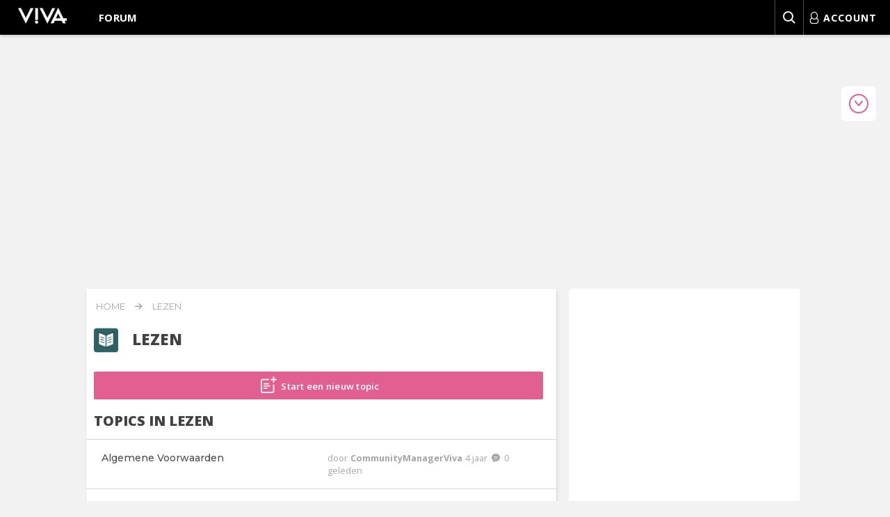

--- FILE ---
content_type: text/html; charset=UTF-8
request_url: https://forum.viva.nl/lezen/list_topics/26?style=4&sid=e2b6ccd854abd2e4b9fc26f94e2f2436
body_size: 45390
content:
<!DOCTYPE html>
<html dir="ltr" lang="nl-nl">
<!--

VIVA FORUM vb726e90f
Happy forumming!

-->
<head>
    <meta charset="utf-8">
    <meta http-equiv="X-UA-Compatible" content="IE=edge">
    <meta name="viewport" content="width=device-width, initial-scale=1">

    <link rel="preconnect" href="https://fonts.gstatic.com" crossorigin="anonymous">
    <link rel="preconnect" href="https://www.googletagmanager.com" crossorigin="anonymous">
    <link rel="preconnect" href="https://images-forum.viva.nl" crossorigin="anonymous">
    <link rel="preconnect" href="https://cdn.jsdelivr.net" crossorigin="anonymous">
    <link rel="dns-prefetch" href="//cdn.aa.onstuimig.nl">
    <link rel="dns-prefetch" href="//d2wvsezglwsyx5.cloudfront.net">
    <link rel="dns-prefetch" href="//adfactor-ab52c.firebaseapp.com">
    <link rel="dns-prefetch" href="//onstuimig-tag-manager.s3.eu-central-1.amazonaws.com">
    <link rel="dns-prefetch" href="//securepubads.g.doubleclick.net">
    <link rel="dns-prefetch" href="//pagead2.googlesyndication.com">
    <link rel="dns-prefetch" href="//ib.adnxs.com">
    <link rel="dns-prefetch" href="//cdn.cxense.com">

    <title>Lezen - Viva Forum</title>
    <meta name="description" content="">
    <link rel="shortcut icon" sizes="16x16 24x24 32x32 48x48 64x64" href="https://forum.viva.nl//favicon.ico">
    <link rel="apple-touch-icon" sizes="57x57" href="https://forum.viva.nl/styles/viva/template/icons/57x57.png">
    <link rel="apple-touch-icon-precomposed" sizes="57x57" href="https://forum.viva.nl/styles/viva/template/icons/57x57.png">
    <link rel="apple-touch-icon" sizes="72x72" href="https://forum.viva.nl/styles/viva/template/icons/72x72.png">
    <link rel="apple-touch-icon" sizes="114x114" href="https://forum.viva.nl/styles/viva/template/icons/114x114.png">
    <link rel="apple-touch-icon" sizes="120x120" href="https://forum.viva.nl/styles/viva/template/icons/120x120.png">
    <link rel="apple-touch-icon" sizes="144x144" href="https://forum.viva.nl/styles/viva/template/icons/144x144.png">
    <link rel="apple-touch-icon" sizes="152x152" href="https://forum.viva.nl/styles/viva/template/icons/152x152.png">
        <link rel="canonical" href="https://forum.viva.nl/lezen/list_topics/26">
                <meta property="fb:pages" content="112417078795386">
    <meta name="application-name" content="Viva Forum">
    <meta name="msapplication-TileImage" content="https://forum.viva.nl/styles/viva/template/icons/144x144.png">
    <meta name="msapplication-TileColor" content="#2A2A2A">
            <!-- inline -->
    <style>
        @font-face{font-display:swap;font-family:Montserrat;font-style:normal;font-weight:300;src:url(https://fonts.gstatic.com/s/montserrat/v29/JTUSjIg1_i6t8kCHKm459WdhyyTh89ZNpQ.woff2) format("woff2");unicode-range:u+0100-02ba,u+02bd-02c5,u+02c7-02cc,u+02ce-02d7,u+02dd-02ff,u+0304,u+0308,u+0329,u+1d00-1dbf,u+1e00-1e9f,u+1ef2-1eff,u+2020,u+20a0-20ab,u+20ad-20c0,u+2113,u+2c60-2c7f,u+a720-a7ff}@font-face{font-display:swap;font-family:Montserrat;font-style:normal;font-weight:300;src:url(https://fonts.gstatic.com/s/montserrat/v29/JTUSjIg1_i6t8kCHKm459WlhyyTh89Y.woff2) format("woff2");unicode-range:u+00??,u+0131,u+0152-0153,u+02bb-02bc,u+02c6,u+02da,u+02dc,u+0304,u+0308,u+0329,u+2000-206f,u+20ac,u+2122,u+2191,u+2193,u+2212,u+2215,u+feff,u+fffd}@font-face{font-display:swap;font-family:Montserrat;font-style:normal;font-weight:400;src:url(https://fonts.gstatic.com/s/montserrat/v29/JTUSjIg1_i6t8kCHKm459WdhyyTh89ZNpQ.woff2) format("woff2");unicode-range:u+0100-02ba,u+02bd-02c5,u+02c7-02cc,u+02ce-02d7,u+02dd-02ff,u+0304,u+0308,u+0329,u+1d00-1dbf,u+1e00-1e9f,u+1ef2-1eff,u+2020,u+20a0-20ab,u+20ad-20c0,u+2113,u+2c60-2c7f,u+a720-a7ff}@font-face{font-display:swap;font-family:Montserrat;font-style:normal;font-weight:400;src:url(https://fonts.gstatic.com/s/montserrat/v29/JTUSjIg1_i6t8kCHKm459WlhyyTh89Y.woff2) format("woff2");unicode-range:u+00??,u+0131,u+0152-0153,u+02bb-02bc,u+02c6,u+02da,u+02dc,u+0304,u+0308,u+0329,u+2000-206f,u+20ac,u+2122,u+2191,u+2193,u+2212,u+2215,u+feff,u+fffd}@font-face{font-display:swap;font-family:Montserrat;font-style:normal;font-weight:500;src:url(https://fonts.gstatic.com/s/montserrat/v29/JTUSjIg1_i6t8kCHKm459WdhyyTh89ZNpQ.woff2) format("woff2");unicode-range:u+0100-02ba,u+02bd-02c5,u+02c7-02cc,u+02ce-02d7,u+02dd-02ff,u+0304,u+0308,u+0329,u+1d00-1dbf,u+1e00-1e9f,u+1ef2-1eff,u+2020,u+20a0-20ab,u+20ad-20c0,u+2113,u+2c60-2c7f,u+a720-a7ff}@font-face{font-display:swap;font-family:Montserrat;font-style:normal;font-weight:500;src:url(https://fonts.gstatic.com/s/montserrat/v29/JTUSjIg1_i6t8kCHKm459WlhyyTh89Y.woff2) format("woff2");unicode-range:u+00??,u+0131,u+0152-0153,u+02bb-02bc,u+02c6,u+02da,u+02dc,u+0304,u+0308,u+0329,u+2000-206f,u+20ac,u+2122,u+2191,u+2193,u+2212,u+2215,u+feff,u+fffd}@font-face{font-display:swap;font-family:Montserrat;font-style:normal;font-weight:600;src:url(https://fonts.gstatic.com/s/montserrat/v29/JTUSjIg1_i6t8kCHKm459WdhyyTh89ZNpQ.woff2) format("woff2");unicode-range:u+0100-02ba,u+02bd-02c5,u+02c7-02cc,u+02ce-02d7,u+02dd-02ff,u+0304,u+0308,u+0329,u+1d00-1dbf,u+1e00-1e9f,u+1ef2-1eff,u+2020,u+20a0-20ab,u+20ad-20c0,u+2113,u+2c60-2c7f,u+a720-a7ff}@font-face{font-display:swap;font-family:Montserrat;font-style:normal;font-weight:600;src:url(https://fonts.gstatic.com/s/montserrat/v29/JTUSjIg1_i6t8kCHKm459WlhyyTh89Y.woff2) format("woff2");unicode-range:u+00??,u+0131,u+0152-0153,u+02bb-02bc,u+02c6,u+02da,u+02dc,u+0304,u+0308,u+0329,u+2000-206f,u+20ac,u+2122,u+2191,u+2193,u+2212,u+2215,u+feff,u+fffd}@font-face{font-display:swap;font-family:Montserrat;font-style:normal;font-weight:700;src:url(https://fonts.gstatic.com/s/montserrat/v29/JTUSjIg1_i6t8kCHKm459WdhyyTh89ZNpQ.woff2) format("woff2");unicode-range:u+0100-02ba,u+02bd-02c5,u+02c7-02cc,u+02ce-02d7,u+02dd-02ff,u+0304,u+0308,u+0329,u+1d00-1dbf,u+1e00-1e9f,u+1ef2-1eff,u+2020,u+20a0-20ab,u+20ad-20c0,u+2113,u+2c60-2c7f,u+a720-a7ff}@font-face{font-display:swap;font-family:Montserrat;font-style:normal;font-weight:700;src:url(https://fonts.gstatic.com/s/montserrat/v29/JTUSjIg1_i6t8kCHKm459WlhyyTh89Y.woff2) format("woff2");unicode-range:u+00??,u+0131,u+0152-0153,u+02bb-02bc,u+02c6,u+02da,u+02dc,u+0304,u+0308,u+0329,u+2000-206f,u+20ac,u+2122,u+2191,u+2193,u+2212,u+2215,u+feff,u+fffd}@font-face{font-display:swap;font-family:Open Sans;font-stretch:100%;font-style:normal;font-weight:300;src:url(https://fonts.gstatic.com/s/opensans/v40/memvYaGs126MiZpBA-UvWbX2vVnXBbObj2OVTVOmu0SC55K5gw.woff2) format("woff2");unicode-range:u+0302-0303,u+0305,u+0307-0308,u+0310,u+0312,u+0315,u+031a,u+0326-0327,u+032c,u+032f-0330,u+0332-0333,u+0338,u+033a,u+0346,u+034d,u+0391-03a1,u+03a3-03a9,u+03b1-03c9,u+03d1,u+03d5-03d6,u+03f0-03f1,u+03f4-03f5,u+2016-2017,u+2034-2038,u+203c,u+2040,u+2043,u+2047,u+2050,u+2057,u+205f,u+2070-2071,u+2074-208e,u+2090-209c,u+20d0-20dc,u+20e1,u+20e5-20ef,u+2100-2112,u+2114-2115,u+2117-2121,u+2123-214f,u+2190,u+2192,u+2194-21ae,u+21b0-21e5,u+21f1-21f2,u+21f4-2211,u+2213-2214,u+2216-22ff,u+2308-230b,u+2310,u+2319,u+231c-2321,u+2336-237a,u+237c,u+2395,u+239b-23b7,u+23d0,u+23dc-23e1,u+2474-2475,u+25af,u+25b3,u+25b7,u+25bd,u+25c1,u+25ca,u+25cc,u+25fb,u+266d-266f,u+27c0-27ff,u+2900-2aff,u+2b0e-2b11,u+2b30-2b4c,u+2bfe,u+3030,u+ff5b,u+ff5d,u+1d400-1d7ff,u+1ee??}@font-face{font-display:swap;font-family:Open Sans;font-stretch:100%;font-style:normal;font-weight:300;src:url(https://fonts.gstatic.com/s/opensans/v40/memvYaGs126MiZpBA-UvWbX2vVnXBbObj2OVTUGmu0SC55K5gw.woff2) format("woff2");unicode-range:u+0001-000c,u+000e-001f,u+007f-009f,u+20dd-20e0,u+20e2-20e4,u+2150-218f,u+2190,u+2192,u+2194-2199,u+21af,u+21e6-21f0,u+21f3,u+2218-2219,u+2299,u+22c4-22c6,u+2300-243f,u+2440-244a,u+2460-24ff,u+25a0-27bf,u+28??,u+2921-2922,u+2981,u+29bf,u+29eb,u+2b??,u+4dc0-4dff,u+fff9-fffb,u+10140-1018e,u+10190-1019c,u+101a0,u+101d0-101fd,u+102e0-102fb,u+10e60-10e7e,u+1d2c0-1d2d3,u+1d2e0-1d37f,u+1f0??,u+1f100-1f1ad,u+1f1e6-1f1ff,u+1f30d-1f30f,u+1f315,u+1f31c,u+1f31e,u+1f320-1f32c,u+1f336,u+1f378,u+1f37d,u+1f382,u+1f393-1f39f,u+1f3a7-1f3a8,u+1f3ac-1f3af,u+1f3c2,u+1f3c4-1f3c6,u+1f3ca-1f3ce,u+1f3d4-1f3e0,u+1f3ed,u+1f3f1-1f3f3,u+1f3f5-1f3f7,u+1f408,u+1f415,u+1f41f,u+1f426,u+1f43f,u+1f441-1f442,u+1f444,u+1f446-1f449,u+1f44c-1f44e,u+1f453,u+1f46a,u+1f47d,u+1f4a3,u+1f4b0,u+1f4b3,u+1f4b9,u+1f4bb,u+1f4bf,u+1f4c8-1f4cb,u+1f4d6,u+1f4da,u+1f4df,u+1f4e3-1f4e6,u+1f4ea-1f4ed,u+1f4f7,u+1f4f9-1f4fb,u+1f4fd-1f4fe,u+1f503,u+1f507-1f50b,u+1f50d,u+1f512-1f513,u+1f53e-1f54a,u+1f54f-1f5fa,u+1f610,u+1f650-1f67f,u+1f687,u+1f68d,u+1f691,u+1f694,u+1f698,u+1f6ad,u+1f6b2,u+1f6b9-1f6ba,u+1f6bc,u+1f6c6-1f6cf,u+1f6d3-1f6d7,u+1f6e0-1f6ea,u+1f6f0-1f6f3,u+1f6f7-1f6fc,u+1f7??,u+1f800-1f80b,u+1f810-1f847,u+1f850-1f859,u+1f860-1f887,u+1f890-1f8ad,u+1f8b0-1f8bb,u+1f8c0-1f8c1,u+1f900-1f90b,u+1f93b,u+1f946,u+1f984,u+1f996,u+1f9e9,u+1fa00-1fa6f,u+1fa70-1fa7c,u+1fa80-1fa89,u+1fa8f-1fac6,u+1face-1fadc,u+1fadf-1fae9,u+1faf0-1faf8,u+1fb??}@font-face{font-display:swap;font-family:Open Sans;font-stretch:100%;font-style:normal;font-weight:300;src:url(https://fonts.gstatic.com/s/opensans/v40/memvYaGs126MiZpBA-UvWbX2vVnXBbObj2OVTSGmu0SC55K5gw.woff2) format("woff2");unicode-range:u+0100-02ba,u+02bd-02c5,u+02c7-02cc,u+02ce-02d7,u+02dd-02ff,u+0304,u+0308,u+0329,u+1d00-1dbf,u+1e00-1e9f,u+1ef2-1eff,u+2020,u+20a0-20ab,u+20ad-20c0,u+2113,u+2c60-2c7f,u+a720-a7ff}@font-face{font-display:swap;font-family:Open Sans;font-stretch:100%;font-style:normal;font-weight:300;src:url(https://fonts.gstatic.com/s/opensans/v40/memvYaGs126MiZpBA-UvWbX2vVnXBbObj2OVTS-mu0SC55I.woff2) format("woff2");unicode-range:u+00??,u+0131,u+0152-0153,u+02bb-02bc,u+02c6,u+02da,u+02dc,u+0304,u+0308,u+0329,u+2000-206f,u+20ac,u+2122,u+2191,u+2193,u+2212,u+2215,u+feff,u+fffd}@font-face{font-display:swap;font-family:Open Sans;font-stretch:100%;font-style:normal;font-weight:400;src:url(https://fonts.gstatic.com/s/opensans/v40/memvYaGs126MiZpBA-UvWbX2vVnXBbObj2OVTVOmu0SC55K5gw.woff2) format("woff2");unicode-range:u+0302-0303,u+0305,u+0307-0308,u+0310,u+0312,u+0315,u+031a,u+0326-0327,u+032c,u+032f-0330,u+0332-0333,u+0338,u+033a,u+0346,u+034d,u+0391-03a1,u+03a3-03a9,u+03b1-03c9,u+03d1,u+03d5-03d6,u+03f0-03f1,u+03f4-03f5,u+2016-2017,u+2034-2038,u+203c,u+2040,u+2043,u+2047,u+2050,u+2057,u+205f,u+2070-2071,u+2074-208e,u+2090-209c,u+20d0-20dc,u+20e1,u+20e5-20ef,u+2100-2112,u+2114-2115,u+2117-2121,u+2123-214f,u+2190,u+2192,u+2194-21ae,u+21b0-21e5,u+21f1-21f2,u+21f4-2211,u+2213-2214,u+2216-22ff,u+2308-230b,u+2310,u+2319,u+231c-2321,u+2336-237a,u+237c,u+2395,u+239b-23b7,u+23d0,u+23dc-23e1,u+2474-2475,u+25af,u+25b3,u+25b7,u+25bd,u+25c1,u+25ca,u+25cc,u+25fb,u+266d-266f,u+27c0-27ff,u+2900-2aff,u+2b0e-2b11,u+2b30-2b4c,u+2bfe,u+3030,u+ff5b,u+ff5d,u+1d400-1d7ff,u+1ee??}@font-face{font-display:swap;font-family:Open Sans;font-stretch:100%;font-style:normal;font-weight:400;src:url(https://fonts.gstatic.com/s/opensans/v40/memvYaGs126MiZpBA-UvWbX2vVnXBbObj2OVTUGmu0SC55K5gw.woff2) format("woff2");unicode-range:u+0001-000c,u+000e-001f,u+007f-009f,u+20dd-20e0,u+20e2-20e4,u+2150-218f,u+2190,u+2192,u+2194-2199,u+21af,u+21e6-21f0,u+21f3,u+2218-2219,u+2299,u+22c4-22c6,u+2300-243f,u+2440-244a,u+2460-24ff,u+25a0-27bf,u+28??,u+2921-2922,u+2981,u+29bf,u+29eb,u+2b??,u+4dc0-4dff,u+fff9-fffb,u+10140-1018e,u+10190-1019c,u+101a0,u+101d0-101fd,u+102e0-102fb,u+10e60-10e7e,u+1d2c0-1d2d3,u+1d2e0-1d37f,u+1f0??,u+1f100-1f1ad,u+1f1e6-1f1ff,u+1f30d-1f30f,u+1f315,u+1f31c,u+1f31e,u+1f320-1f32c,u+1f336,u+1f378,u+1f37d,u+1f382,u+1f393-1f39f,u+1f3a7-1f3a8,u+1f3ac-1f3af,u+1f3c2,u+1f3c4-1f3c6,u+1f3ca-1f3ce,u+1f3d4-1f3e0,u+1f3ed,u+1f3f1-1f3f3,u+1f3f5-1f3f7,u+1f408,u+1f415,u+1f41f,u+1f426,u+1f43f,u+1f441-1f442,u+1f444,u+1f446-1f449,u+1f44c-1f44e,u+1f453,u+1f46a,u+1f47d,u+1f4a3,u+1f4b0,u+1f4b3,u+1f4b9,u+1f4bb,u+1f4bf,u+1f4c8-1f4cb,u+1f4d6,u+1f4da,u+1f4df,u+1f4e3-1f4e6,u+1f4ea-1f4ed,u+1f4f7,u+1f4f9-1f4fb,u+1f4fd-1f4fe,u+1f503,u+1f507-1f50b,u+1f50d,u+1f512-1f513,u+1f53e-1f54a,u+1f54f-1f5fa,u+1f610,u+1f650-1f67f,u+1f687,u+1f68d,u+1f691,u+1f694,u+1f698,u+1f6ad,u+1f6b2,u+1f6b9-1f6ba,u+1f6bc,u+1f6c6-1f6cf,u+1f6d3-1f6d7,u+1f6e0-1f6ea,u+1f6f0-1f6f3,u+1f6f7-1f6fc,u+1f7??,u+1f800-1f80b,u+1f810-1f847,u+1f850-1f859,u+1f860-1f887,u+1f890-1f8ad,u+1f8b0-1f8bb,u+1f8c0-1f8c1,u+1f900-1f90b,u+1f93b,u+1f946,u+1f984,u+1f996,u+1f9e9,u+1fa00-1fa6f,u+1fa70-1fa7c,u+1fa80-1fa89,u+1fa8f-1fac6,u+1face-1fadc,u+1fadf-1fae9,u+1faf0-1faf8,u+1fb??}@font-face{font-display:swap;font-family:Open Sans;font-stretch:100%;font-style:normal;font-weight:400;src:url(https://fonts.gstatic.com/s/opensans/v40/memvYaGs126MiZpBA-UvWbX2vVnXBbObj2OVTSGmu0SC55K5gw.woff2) format("woff2");unicode-range:u+0100-02ba,u+02bd-02c5,u+02c7-02cc,u+02ce-02d7,u+02dd-02ff,u+0304,u+0308,u+0329,u+1d00-1dbf,u+1e00-1e9f,u+1ef2-1eff,u+2020,u+20a0-20ab,u+20ad-20c0,u+2113,u+2c60-2c7f,u+a720-a7ff}@font-face{font-display:swap;font-family:Open Sans;font-stretch:100%;font-style:normal;font-weight:400;src:url(https://fonts.gstatic.com/s/opensans/v40/memvYaGs126MiZpBA-UvWbX2vVnXBbObj2OVTS-mu0SC55I.woff2) format("woff2");unicode-range:u+00??,u+0131,u+0152-0153,u+02bb-02bc,u+02c6,u+02da,u+02dc,u+0304,u+0308,u+0329,u+2000-206f,u+20ac,u+2122,u+2191,u+2193,u+2212,u+2215,u+feff,u+fffd}@font-face{font-display:swap;font-family:Open Sans;font-stretch:100%;font-style:normal;font-weight:600;src:url(https://fonts.gstatic.com/s/opensans/v40/memvYaGs126MiZpBA-UvWbX2vVnXBbObj2OVTSOmu0SC55K5gw.woff2) format("woff2");unicode-range:u+1f??}@font-face{font-display:swap;font-family:Open Sans;font-stretch:100%;font-style:normal;font-weight:600;src:url(https://fonts.gstatic.com/s/opensans/v40/memvYaGs126MiZpBA-UvWbX2vVnXBbObj2OVTVOmu0SC55K5gw.woff2) format("woff2");unicode-range:u+0302-0303,u+0305,u+0307-0308,u+0310,u+0312,u+0315,u+031a,u+0326-0327,u+032c,u+032f-0330,u+0332-0333,u+0338,u+033a,u+0346,u+034d,u+0391-03a1,u+03a3-03a9,u+03b1-03c9,u+03d1,u+03d5-03d6,u+03f0-03f1,u+03f4-03f5,u+2016-2017,u+2034-2038,u+203c,u+2040,u+2043,u+2047,u+2050,u+2057,u+205f,u+2070-2071,u+2074-208e,u+2090-209c,u+20d0-20dc,u+20e1,u+20e5-20ef,u+2100-2112,u+2114-2115,u+2117-2121,u+2123-214f,u+2190,u+2192,u+2194-21ae,u+21b0-21e5,u+21f1-21f2,u+21f4-2211,u+2213-2214,u+2216-22ff,u+2308-230b,u+2310,u+2319,u+231c-2321,u+2336-237a,u+237c,u+2395,u+239b-23b7,u+23d0,u+23dc-23e1,u+2474-2475,u+25af,u+25b3,u+25b7,u+25bd,u+25c1,u+25ca,u+25cc,u+25fb,u+266d-266f,u+27c0-27ff,u+2900-2aff,u+2b0e-2b11,u+2b30-2b4c,u+2bfe,u+3030,u+ff5b,u+ff5d,u+1d400-1d7ff,u+1ee??}@font-face{font-display:swap;font-family:Open Sans;font-stretch:100%;font-style:normal;font-weight:600;src:url(https://fonts.gstatic.com/s/opensans/v40/memvYaGs126MiZpBA-UvWbX2vVnXBbObj2OVTUGmu0SC55K5gw.woff2) format("woff2");unicode-range:u+0001-000c,u+000e-001f,u+007f-009f,u+20dd-20e0,u+20e2-20e4,u+2150-218f,u+2190,u+2192,u+2194-2199,u+21af,u+21e6-21f0,u+21f3,u+2218-2219,u+2299,u+22c4-22c6,u+2300-243f,u+2440-244a,u+2460-24ff,u+25a0-27bf,u+28??,u+2921-2922,u+2981,u+29bf,u+29eb,u+2b??,u+4dc0-4dff,u+fff9-fffb,u+10140-1018e,u+10190-1019c,u+101a0,u+101d0-101fd,u+102e0-102fb,u+10e60-10e7e,u+1d2c0-1d2d3,u+1d2e0-1d37f,u+1f0??,u+1f100-1f1ad,u+1f1e6-1f1ff,u+1f30d-1f30f,u+1f315,u+1f31c,u+1f31e,u+1f320-1f32c,u+1f336,u+1f378,u+1f37d,u+1f382,u+1f393-1f39f,u+1f3a7-1f3a8,u+1f3ac-1f3af,u+1f3c2,u+1f3c4-1f3c6,u+1f3ca-1f3ce,u+1f3d4-1f3e0,u+1f3ed,u+1f3f1-1f3f3,u+1f3f5-1f3f7,u+1f408,u+1f415,u+1f41f,u+1f426,u+1f43f,u+1f441-1f442,u+1f444,u+1f446-1f449,u+1f44c-1f44e,u+1f453,u+1f46a,u+1f47d,u+1f4a3,u+1f4b0,u+1f4b3,u+1f4b9,u+1f4bb,u+1f4bf,u+1f4c8-1f4cb,u+1f4d6,u+1f4da,u+1f4df,u+1f4e3-1f4e6,u+1f4ea-1f4ed,u+1f4f7,u+1f4f9-1f4fb,u+1f4fd-1f4fe,u+1f503,u+1f507-1f50b,u+1f50d,u+1f512-1f513,u+1f53e-1f54a,u+1f54f-1f5fa,u+1f610,u+1f650-1f67f,u+1f687,u+1f68d,u+1f691,u+1f694,u+1f698,u+1f6ad,u+1f6b2,u+1f6b9-1f6ba,u+1f6bc,u+1f6c6-1f6cf,u+1f6d3-1f6d7,u+1f6e0-1f6ea,u+1f6f0-1f6f3,u+1f6f7-1f6fc,u+1f7??,u+1f800-1f80b,u+1f810-1f847,u+1f850-1f859,u+1f860-1f887,u+1f890-1f8ad,u+1f8b0-1f8bb,u+1f8c0-1f8c1,u+1f900-1f90b,u+1f93b,u+1f946,u+1f984,u+1f996,u+1f9e9,u+1fa00-1fa6f,u+1fa70-1fa7c,u+1fa80-1fa89,u+1fa8f-1fac6,u+1face-1fadc,u+1fadf-1fae9,u+1faf0-1faf8,u+1fb??}@font-face{font-display:swap;font-family:Open Sans;font-stretch:100%;font-style:normal;font-weight:600;src:url(https://fonts.gstatic.com/s/opensans/v40/memvYaGs126MiZpBA-UvWbX2vVnXBbObj2OVTSGmu0SC55K5gw.woff2) format("woff2");unicode-range:u+0100-02ba,u+02bd-02c5,u+02c7-02cc,u+02ce-02d7,u+02dd-02ff,u+0304,u+0308,u+0329,u+1d00-1dbf,u+1e00-1e9f,u+1ef2-1eff,u+2020,u+20a0-20ab,u+20ad-20c0,u+2113,u+2c60-2c7f,u+a720-a7ff}@font-face{font-display:swap;font-family:Open Sans;font-stretch:100%;font-style:normal;font-weight:600;src:url(https://fonts.gstatic.com/s/opensans/v40/memvYaGs126MiZpBA-UvWbX2vVnXBbObj2OVTS-mu0SC55I.woff2) format("woff2");unicode-range:u+00??,u+0131,u+0152-0153,u+02bb-02bc,u+02c6,u+02da,u+02dc,u+0304,u+0308,u+0329,u+2000-206f,u+20ac,u+2122,u+2191,u+2193,u+2212,u+2215,u+feff,u+fffd}@font-face{font-display:swap;font-family:Open Sans;font-stretch:100%;font-style:normal;font-weight:700;src:url(https://fonts.gstatic.com/s/opensans/v40/memvYaGs126MiZpBA-UvWbX2vVnXBbObj2OVTVOmu0SC55K5gw.woff2) format("woff2");unicode-range:u+0302-0303,u+0305,u+0307-0308,u+0310,u+0312,u+0315,u+031a,u+0326-0327,u+032c,u+032f-0330,u+0332-0333,u+0338,u+033a,u+0346,u+034d,u+0391-03a1,u+03a3-03a9,u+03b1-03c9,u+03d1,u+03d5-03d6,u+03f0-03f1,u+03f4-03f5,u+2016-2017,u+2034-2038,u+203c,u+2040,u+2043,u+2047,u+2050,u+2057,u+205f,u+2070-2071,u+2074-208e,u+2090-209c,u+20d0-20dc,u+20e1,u+20e5-20ef,u+2100-2112,u+2114-2115,u+2117-2121,u+2123-214f,u+2190,u+2192,u+2194-21ae,u+21b0-21e5,u+21f1-21f2,u+21f4-2211,u+2213-2214,u+2216-22ff,u+2308-230b,u+2310,u+2319,u+231c-2321,u+2336-237a,u+237c,u+2395,u+239b-23b7,u+23d0,u+23dc-23e1,u+2474-2475,u+25af,u+25b3,u+25b7,u+25bd,u+25c1,u+25ca,u+25cc,u+25fb,u+266d-266f,u+27c0-27ff,u+2900-2aff,u+2b0e-2b11,u+2b30-2b4c,u+2bfe,u+3030,u+ff5b,u+ff5d,u+1d400-1d7ff,u+1ee??}@font-face{font-display:swap;font-family:Open Sans;font-stretch:100%;font-style:normal;font-weight:700;src:url(https://fonts.gstatic.com/s/opensans/v40/memvYaGs126MiZpBA-UvWbX2vVnXBbObj2OVTUGmu0SC55K5gw.woff2) format("woff2");unicode-range:u+0001-000c,u+000e-001f,u+007f-009f,u+20dd-20e0,u+20e2-20e4,u+2150-218f,u+2190,u+2192,u+2194-2199,u+21af,u+21e6-21f0,u+21f3,u+2218-2219,u+2299,u+22c4-22c6,u+2300-243f,u+2440-244a,u+2460-24ff,u+25a0-27bf,u+28??,u+2921-2922,u+2981,u+29bf,u+29eb,u+2b??,u+4dc0-4dff,u+fff9-fffb,u+10140-1018e,u+10190-1019c,u+101a0,u+101d0-101fd,u+102e0-102fb,u+10e60-10e7e,u+1d2c0-1d2d3,u+1d2e0-1d37f,u+1f0??,u+1f100-1f1ad,u+1f1e6-1f1ff,u+1f30d-1f30f,u+1f315,u+1f31c,u+1f31e,u+1f320-1f32c,u+1f336,u+1f378,u+1f37d,u+1f382,u+1f393-1f39f,u+1f3a7-1f3a8,u+1f3ac-1f3af,u+1f3c2,u+1f3c4-1f3c6,u+1f3ca-1f3ce,u+1f3d4-1f3e0,u+1f3ed,u+1f3f1-1f3f3,u+1f3f5-1f3f7,u+1f408,u+1f415,u+1f41f,u+1f426,u+1f43f,u+1f441-1f442,u+1f444,u+1f446-1f449,u+1f44c-1f44e,u+1f453,u+1f46a,u+1f47d,u+1f4a3,u+1f4b0,u+1f4b3,u+1f4b9,u+1f4bb,u+1f4bf,u+1f4c8-1f4cb,u+1f4d6,u+1f4da,u+1f4df,u+1f4e3-1f4e6,u+1f4ea-1f4ed,u+1f4f7,u+1f4f9-1f4fb,u+1f4fd-1f4fe,u+1f503,u+1f507-1f50b,u+1f50d,u+1f512-1f513,u+1f53e-1f54a,u+1f54f-1f5fa,u+1f610,u+1f650-1f67f,u+1f687,u+1f68d,u+1f691,u+1f694,u+1f698,u+1f6ad,u+1f6b2,u+1f6b9-1f6ba,u+1f6bc,u+1f6c6-1f6cf,u+1f6d3-1f6d7,u+1f6e0-1f6ea,u+1f6f0-1f6f3,u+1f6f7-1f6fc,u+1f7??,u+1f800-1f80b,u+1f810-1f847,u+1f850-1f859,u+1f860-1f887,u+1f890-1f8ad,u+1f8b0-1f8bb,u+1f8c0-1f8c1,u+1f900-1f90b,u+1f93b,u+1f946,u+1f984,u+1f996,u+1f9e9,u+1fa00-1fa6f,u+1fa70-1fa7c,u+1fa80-1fa89,u+1fa8f-1fac6,u+1face-1fadc,u+1fadf-1fae9,u+1faf0-1faf8,u+1fb??}@font-face{font-display:swap;font-family:Open Sans;font-stretch:100%;font-style:normal;font-weight:700;src:url(https://fonts.gstatic.com/s/opensans/v40/memvYaGs126MiZpBA-UvWbX2vVnXBbObj2OVTSGmu0SC55K5gw.woff2) format("woff2");unicode-range:u+0100-02ba,u+02bd-02c5,u+02c7-02cc,u+02ce-02d7,u+02dd-02ff,u+0304,u+0308,u+0329,u+1d00-1dbf,u+1e00-1e9f,u+1ef2-1eff,u+2020,u+20a0-20ab,u+20ad-20c0,u+2113,u+2c60-2c7f,u+a720-a7ff}@font-face{font-display:swap;font-family:Open Sans;font-stretch:100%;font-style:normal;font-weight:700;src:url(https://fonts.gstatic.com/s/opensans/v40/memvYaGs126MiZpBA-UvWbX2vVnXBbObj2OVTS-mu0SC55I.woff2) format("woff2");unicode-range:u+00??,u+0131,u+0152-0153,u+02bb-02bc,u+02c6,u+02da,u+02dc,u+0304,u+0308,u+0329,u+2000-206f,u+20ac,u+2122,u+2191,u+2193,u+2212,u+2215,u+feff,u+fffd}@font-face{font-display:swap;font-family:Open Sans;font-stretch:100%;font-style:normal;font-weight:800;src:url(https://fonts.gstatic.com/s/opensans/v40/memvYaGs126MiZpBA-UvWbX2vVnXBbObj2OVTVOmu0SC55K5gw.woff2) format("woff2");unicode-range:u+0302-0303,u+0305,u+0307-0308,u+0310,u+0312,u+0315,u+031a,u+0326-0327,u+032c,u+032f-0330,u+0332-0333,u+0338,u+033a,u+0346,u+034d,u+0391-03a1,u+03a3-03a9,u+03b1-03c9,u+03d1,u+03d5-03d6,u+03f0-03f1,u+03f4-03f5,u+2016-2017,u+2034-2038,u+203c,u+2040,u+2043,u+2047,u+2050,u+2057,u+205f,u+2070-2071,u+2074-208e,u+2090-209c,u+20d0-20dc,u+20e1,u+20e5-20ef,u+2100-2112,u+2114-2115,u+2117-2121,u+2123-214f,u+2190,u+2192,u+2194-21ae,u+21b0-21e5,u+21f1-21f2,u+21f4-2211,u+2213-2214,u+2216-22ff,u+2308-230b,u+2310,u+2319,u+231c-2321,u+2336-237a,u+237c,u+2395,u+239b-23b7,u+23d0,u+23dc-23e1,u+2474-2475,u+25af,u+25b3,u+25b7,u+25bd,u+25c1,u+25ca,u+25cc,u+25fb,u+266d-266f,u+27c0-27ff,u+2900-2aff,u+2b0e-2b11,u+2b30-2b4c,u+2bfe,u+3030,u+ff5b,u+ff5d,u+1d400-1d7ff,u+1ee??}@font-face{font-display:swap;font-family:Open Sans;font-stretch:100%;font-style:normal;font-weight:800;src:url(https://fonts.gstatic.com/s/opensans/v40/memvYaGs126MiZpBA-UvWbX2vVnXBbObj2OVTUGmu0SC55K5gw.woff2) format("woff2");unicode-range:u+0001-000c,u+000e-001f,u+007f-009f,u+20dd-20e0,u+20e2-20e4,u+2150-218f,u+2190,u+2192,u+2194-2199,u+21af,u+21e6-21f0,u+21f3,u+2218-2219,u+2299,u+22c4-22c6,u+2300-243f,u+2440-244a,u+2460-24ff,u+25a0-27bf,u+28??,u+2921-2922,u+2981,u+29bf,u+29eb,u+2b??,u+4dc0-4dff,u+fff9-fffb,u+10140-1018e,u+10190-1019c,u+101a0,u+101d0-101fd,u+102e0-102fb,u+10e60-10e7e,u+1d2c0-1d2d3,u+1d2e0-1d37f,u+1f0??,u+1f100-1f1ad,u+1f1e6-1f1ff,u+1f30d-1f30f,u+1f315,u+1f31c,u+1f31e,u+1f320-1f32c,u+1f336,u+1f378,u+1f37d,u+1f382,u+1f393-1f39f,u+1f3a7-1f3a8,u+1f3ac-1f3af,u+1f3c2,u+1f3c4-1f3c6,u+1f3ca-1f3ce,u+1f3d4-1f3e0,u+1f3ed,u+1f3f1-1f3f3,u+1f3f5-1f3f7,u+1f408,u+1f415,u+1f41f,u+1f426,u+1f43f,u+1f441-1f442,u+1f444,u+1f446-1f449,u+1f44c-1f44e,u+1f453,u+1f46a,u+1f47d,u+1f4a3,u+1f4b0,u+1f4b3,u+1f4b9,u+1f4bb,u+1f4bf,u+1f4c8-1f4cb,u+1f4d6,u+1f4da,u+1f4df,u+1f4e3-1f4e6,u+1f4ea-1f4ed,u+1f4f7,u+1f4f9-1f4fb,u+1f4fd-1f4fe,u+1f503,u+1f507-1f50b,u+1f50d,u+1f512-1f513,u+1f53e-1f54a,u+1f54f-1f5fa,u+1f610,u+1f650-1f67f,u+1f687,u+1f68d,u+1f691,u+1f694,u+1f698,u+1f6ad,u+1f6b2,u+1f6b9-1f6ba,u+1f6bc,u+1f6c6-1f6cf,u+1f6d3-1f6d7,u+1f6e0-1f6ea,u+1f6f0-1f6f3,u+1f6f7-1f6fc,u+1f7??,u+1f800-1f80b,u+1f810-1f847,u+1f850-1f859,u+1f860-1f887,u+1f890-1f8ad,u+1f8b0-1f8bb,u+1f8c0-1f8c1,u+1f900-1f90b,u+1f93b,u+1f946,u+1f984,u+1f996,u+1f9e9,u+1fa00-1fa6f,u+1fa70-1fa7c,u+1fa80-1fa89,u+1fa8f-1fac6,u+1face-1fadc,u+1fadf-1fae9,u+1faf0-1faf8,u+1fb??}@font-face{font-display:swap;font-family:Open Sans;font-stretch:100%;font-style:normal;font-weight:800;src:url(https://fonts.gstatic.com/s/opensans/v40/memvYaGs126MiZpBA-UvWbX2vVnXBbObj2OVTSGmu0SC55K5gw.woff2) format("woff2");unicode-range:u+0100-02ba,u+02bd-02c5,u+02c7-02cc,u+02ce-02d7,u+02dd-02ff,u+0304,u+0308,u+0329,u+1d00-1dbf,u+1e00-1e9f,u+1ef2-1eff,u+2020,u+20a0-20ab,u+20ad-20c0,u+2113,u+2c60-2c7f,u+a720-a7ff}@font-face{font-display:swap;font-family:Open Sans;font-stretch:100%;font-style:normal;font-weight:800;src:url(https://fonts.gstatic.com/s/opensans/v40/memvYaGs126MiZpBA-UvWbX2vVnXBbObj2OVTS-mu0SC55I.woff2) format("woff2");unicode-range:u+00??,u+0131,u+0152-0153,u+02bb-02bc,u+02c6,u+02da,u+02dc,u+0304,u+0308,u+0329,u+2000-206f,u+20ac,u+2122,u+2191,u+2193,u+2212,u+2215,u+feff,u+fffd}@font-face{ascent-override:75%;font-family:MontserratFallback;size-adjust:113.4%;src:local("Arial")}@font-face{ascent-override:103%;font-family:OpenSansFallback;size-adjust:105.44%;src:local("Arial")}.header__admin a{color:#2c2c2c;display:block;font-family:Open Sans,OpenSansFallback,sans-serif;padding:5px 0;text-align:center;text-decoration:none}@media(min-width:768px){.guest__contain{overflow:auto;padding:0 0 15px;width:100%}}body .featured-holder__header{background:#fff;box-shadow:0 3px 4px 0 hsla(0,0%,69%,.14);height:50px;margin:0;position:fixed;top:0;width:100%;z-index:2111111111}body .featured-holder__header .profile{border-left:1px solid hsla(0,0%,100%,.3);box-shadow:none;color:#000;float:right;height:50px;margin:0;padding:0;text-decoration:none;transition:all .35s ease;width:36px;z-index:12}body .featured-holder__header .profile>a{color:#000;display:inline-block;line-height:20px;width:100%}@media(min-width:1024px){body .featured-holder__header .profile>a{color:#fff;text-decoration:none}}body .featured-holder__header .profile .account-label{display:none;float:right;font-family:Open Sans,sans-serif;font-weight:700;margin-top:0;max-width:80%}@media(min-width:1024px){body .featured-holder__header .profile .account-label{display:inline-block}}body .featured-holder__header .profile i{display:inline-block;font-size:1.4em;padding:13px 6px}@media(min-width:1024px){body .featured-holder__header .profile i{font-size:1.2em;padding:0}body .featured-holder__header{background:#000;border-bottom:30px solid #fff}body .featured-holder__header .profile{background:#000;box-sizing:border-box;color:#fff;height:50px;margin:0;padding:16px 5px;position:relative;width:125px;z-index:33}body .featured-holder__header .profile:before{background:#e25f91;bottom:0;content:"";height:0;left:0;position:absolute;transform:translateY(100%);transition:all .35s ease;width:100%;z-index:-1}body .featured-holder__header .profile:hover:before{bottom:5px;height:5px}body .featured-holder__header .profile:hover .profile__drop{display:block}body .featured-holder__header .profile i{display:inline-block;vertical-align:text-bottom}body .featured-holder__header .profile a span{display:inline-block;font-family:Montserrat,MontserratFallback,sans-serif;font-size:.88em;font-weight:300;letter-spacing:1px;text-transform:uppercase}}body .featured-holder__header .profile__drop{background:#fff;box-shadow:1px 4px 4px 0 rgba(0,0,0,.05);display:none;padding:0;position:absolute;right:0;top:100%;transition:all .5s ease;z-index:99}@media(min-width:1024px){body .featured-holder__header .profile__drop{padding:0 15px}}body .featured-holder__header .profile__drop span{border-bottom:1px solid #f1f1f1;box-sizing:border-box;display:block;font-size:12px;font-weight:600;padding:15px 0;text-align:center;text-transform:uppercase;width:230px}body .featured-holder__header .profile__drop span:last-of-type{border-bottom:0}body .featured-holder__header .profile__drop span a{color:#999;text-decoration:none;transition:all .2s ease}body .featured-holder__header .profile__drop span a:hover{color:#000}.header__hero{display:block;float:left;float:none;margin:5px .5952380952% 10px;overflow:hidden;width:98.8095238095%}.header__hero img{height:auto;width:100%}header{background:#fff;box-shadow:1px 2px 4px 0 hsla(0,0%,65%,.41);box-sizing:border-box;display:block;height:50px;margin:0 auto;max-width:100%;padding:0;position:relative;width:100%;z-index:10}header:after{clear:both;content:" ";display:block}header:before{background:rgba(0,0,0,.44);content:"";height:100%;left:0;position:fixed;top:0;transform:translateX(-100%);transition:all .35s ease;width:100%;z-index:4}header .header__block{float:left;margin-left:.5952380952%;margin-right:.5952380952%;width:48.8095238095%}header .header__block.logo a{box-sizing:border-box;display:block;height:50px;padding:10px 0}header .header__block.logo a img{height:100%;width:auto}header .header__block.header__block--navigation{height:50px;position:relative;text-align:right}header .header__block.header__block--navigation ul{height:auto;list-style:none;margin:0;padding:0}header .header__block.header__block--navigation ul li{box-sizing:border-box;display:inline-block;height:100%;padding:15px 7px}header .header__block.header__block--navigation ul li.menu-item-has-children{position:relative}header .header__block.header__block--navigation ul li a{color:#2c2c2c;text-decoration:none}header .header__block.header__block--navigation ul li a i{font-size:1.3em;transition:all .3s linear}header .header__block.header__block--navigation ul li a i.icon-Profile{font-weight:600}header .header__block.header__block--navigation ul li:last-of-type{padding-right:0}header .header__block.header__block--navigation ul li.admin__action i{color:#e25f91}header .header__block.header__block--navigation ul li:hover{cursor:pointer}header .header__block.header__block--navigation ul li:hover i{color:#e25f91}header .account{display:none}header .search-toggle{box-sizing:border-box;color:#000;float:left;font-size:18px;margin:0;padding:16px 11px 12px}header .search-toggle i{margin-right:-6px}header .search-toggle:hover{color:#000;cursor:pointer}@media(min-width:1024px){header .search-toggle{border-left:1px solid hsla(0,0%,100%,.3);color:#fff;overflow:hidden;position:relative;z-index:29}header .search-toggle i{margin-right:0}header .search-toggle:before{background:#e25f91;bottom:0;content:"";height:5px;left:0;position:absolute;transform:translateY(100%);transition:all .35s ease;width:100%;z-index:-1}header .search-toggle:hover{color:#fff}header .search-toggle:hover:before{transform:translateY(0);transition:all .35s ease}}header .menu-toggle{box-sizing:border-box;display:inline-block;height:50px;padding:15px 10px;width:36px;z-index:28}header .menu-toggle span{background:#000;border-radius:2px;height:2px;position:absolute;transition:all .35s ease;width:16px}header .menu-toggle span:first-child{transform:translateY(8px) rotate(0deg)}header .menu-toggle span:nth-child(2){opacity:1}header .menu-toggle span:nth-child(3){transform:translateY(16px) rotate(0deg)}header .site-branding{position:relative}header .site-branding a{text-decoration:none}header .site-branding .logo-white{display:inline-block;left:12%;padding:11px 6px;position:fixed;transform:translateX(750%);transition:all .35s ease;width:82px;z-index:26}header .site-branding .logo{display:inline-block;padding:11px 6px;position:relative;width:82px}header .site-branding:before{background:#000;content:"";height:50px;left:0;z-index:1}header .main-navigation,header .site-branding:before{position:fixed;transform:translateX(100%);transition:all .35s ease;width:100%}header .main-navigation{background:#fff;height:calc(100% - 50px);overflow:auto;padding-bottom:100px;top:50px;z-index:12}header .main-navigation ul{margin:0;padding:0}header .main-navigation ul li{border-bottom:1px solid rgba(0,0,0,.2);display:inline-block;width:100%}header .main-navigation ul li a{box-sizing:border-box;color:rgba(0,0,0,.8);display:inline-block;font-family:Open Sans,OpenSansFallback,sans-serif;font-size:14px;font-weight:700;letter-spacing:.02rem;padding:20px;text-decoration:none;text-transform:uppercase;transition:all .25s ease;width:100%}header .main-navigation ul li .sub-toggle{-webkit-box-sizing:border-box;box-sizing:border-box;display:block;font-size:24px;font-weight:lighter;height:54px;padding:15px 3px;position:absolute;right:0;text-align:center;top:0;width:26%}header .main-navigation ul li .sub-toggle:before{content:"&#61543;";font-family:FontAwesome!important}header .main-navigation ul li .sub-menu{display:none;padding:0}header .main-navigation ul li .sub-menu li{background:#f9f9f9}header .main-navigation ul li .sub-menu li:last-child{border-bottom:none}header .main-navigation ul li .sub-menu li:first-child{border-top:1px solid rgba(0,0,0,.2)}header .main-navigation ul li.menu-item-has-children ul.sub-menu{display:block}header .main-navigation .social-links{margin:20px}header .main-navigation .social-links li{border-bottom:none;border-radius:2.4px;display:inline-block;height:36px;margin-right:12px;padding:0;width:36px}header .main-navigation .social-links li a{padding:8px 10px}header .main-navigation .social-links li a i{font-family:FontAwesome!important}header .main-navigation .social-links li a i:before{color:#fff;font-size:20px}header .main-navigation .social-links li.Pinterest{background:#db4141}header .main-navigation .social-links li.Pinterest i:before{content:"&#62001;"}header .main-navigation .social-links li.Instagram{background:#125688}header .main-navigation .social-links li.Instagram i:before{content:"&#61805;"}header .main-navigation .social-links li.Twitter{background:#55acee}header .main-navigation .social-links li.Twitter i:before{content:"&#61593;"}header .main-navigation .social-links li.Facebook{background:#3a5a98}header .main-navigation .social-links li.Facebook i:before{content:"&#61594;"}header .side-navigation{position:fixed;right:0;top:0;z-index:28}@media(min-width:1024px){header{background:#000;height:50px;padding:0 20px}header .social-list{display:block}header .site-branding{float:left}header .site-branding .logo{display:none}header .site-branding .logo.logo-white{display:inline-block;left:0;transform:translateX(0)}header .main-navigation{background:#000;float:left;height:auto;left:130px;overflow:visible;padding:0;position:absolute;top:0;transform:translateX(0);width:60%;z-index:28}header .main-navigation .menu{width:100%}header .main-navigation .menu li{border-bottom:none;float:left;height:50px;width:auto}header .main-navigation .menu li.menu-item-has-children ul.sub-menu{display:none}header .main-navigation .menu li.menu-item-has-children:hover ul.sub-menu{display:inline-block}header .main-navigation .menu li.menu-item-has-children ul.sub-menu{background:#fff;height:30px;left:-130px;position:absolute;top:50px;width:194%;z-index:1399}header .main-navigation .menu li.menu-item-has-children ul.sub-menu li{background:none;border:none;display:inline-block}header .main-navigation .menu li.menu-item-has-children ul.sub-menu li a{background:none;color:gray;font-size:12px;font-weight:600;height:auto;padding:6px 12px 7px}header .main-navigation .menu li.menu-item-has-children ul.sub-menu li:hover a:before{bottom:-3px}header .main-navigation .menu li a{color:#fff;display:inline-block;font-size:15px;font-weight:700;height:50px;overflow:hidden;padding:15px 12px;position:relative;width:100%}header .main-navigation .menu li a:before{background:#e25f91;bottom:-5px;content:"";height:5px;left:0;position:absolute;transition:all .25s ease;width:100%;z-index:-1}header .main-navigation .menu li a:hover:before{bottom:0}header .main-navigation .menu li.current-menu-item a:before{bottom:0;height:100%}header .account,header .menu-toggle{display:none}}body.body--mobile-active header:before{transform:translateX(0)}body.body--mobile-active header .main-navigation{transform:translateX(12%)}@media(min-width:768px){body.body--mobile-active header .main-navigation{transform:translateX(42%)}}@media(min-width:1024px){body.body--mobile-active header .main-navigation{transform:translateX(0)}}body.body--mobile-active header .menu-toggle{position:fixed;right:0}body.body--mobile-active header .menu-toggle span{background:#fff}body.body--mobile-active header .menu-toggle span:first-child{transform:translateY(8px) rotate(45deg)}body.body--mobile-active header .menu-toggle span:nth-child(2){opacity:0}body.body--mobile-active header .menu-toggle span:nth-child(3){transform:translateY(8px) rotate(-45deg)}body.body--mobile-active header .site-branding .logo-white{padding-right:20px;transform:translateX(-84%)}body.body--mobile-active header .site-branding:before{transform:translateX(12%)}@media(min-width:768px){body.body--mobile-active header .site-branding:before{transform:translateX(42%)}body.body--mobile-active header .site-branding .logo-white{transform:translateX(-50%)}}.user{background:#fff;box-shadow:1px 2px 4px 0 hsla(0,0%,65%,.41);box-sizing:border-box;height:60px;padding:15px 7px;position:relative;width:100%;z-index:9}@media(min-width:768px){.user{float:left;margin:5px .5952380952% 0;width:98.8095238095%}}.user .user__block{height:30px}.user .user__block.avatar{float:left;margin-left:.5952380952%;margin-right:.5952380952%;width:65.4761904762%}@media(min-width:768px){.user .user__block.avatar{float:left;margin-left:.5952380952%;margin-right:.5952380952%;width:23.8095238095%}}.user .user__block.avatar img{border-radius:3px;height:100%;vertical-align:top;width:auto}.user .user__block.avatar .user__name{color:#2c2c2c;font-family:Open Sans,OpenSansFallback,sans-serif;font-size:.86em;font-weight:700;margin-left:7px;position:relative;top:4px}.user__block.actions{float:left;margin-left:.5952380952%;margin-right:.5952380952%;text-align:right;width:32.1428571429%}@media(min-width:768px){.user__block.actions{float:left;margin-left:.5952380952%;margin-right:.5952380952%;width:73.8095238095%}}.user__block.actions ul{height:100%;list-style:none;margin:0;padding:0}.user__block.actions ul li{display:inline-block;line-height:30px;margin:0 5px;vertical-align:middle}.user__block.actions ul li.pijler,.user__block.actions ul li.replies{display:none}@media(min-width:768px){.user__block.actions ul li.pijler,.user__block.actions ul li.replies{display:inline-block}}.user__block.actions ul li.topic{box-shadow:none}.user__block.actions ul li a{color:#636363;text-decoration:none;transition:all .25s ease}.user__block.actions ul li a:hover{color:#e25f91}.user__block.actions ul li a p{display:none;font-family:Open Sans,OpenSansFallback,sans-serif;font-size:12px;font-weight:600;margin:auto}@media(min-width:768px){.user__block.actions ul li a p{display:inline-block}}.user__block.actions ul li a.inbox__link{position:relative}.user__block.actions ul li a.inbox__link span.counter{height:12px;left:5px;line-height:13px;min-width:0;text-align:center;text-indent:1px;top:-5px;width:12px}.user__block.actions ul li a i{font-size:1.1em;padding-right:4px;position:relative;top:2px}.user__block.actions ul li img{display:block;height:auto;width:100%}li.modpanel{position:relative}.action__inbox,.action__new-topic{display:inline-block;position:relative;vertical-align:middle}.action__new-topic{margin-top:-7px}.user__name a{color:inherit;text-decoration:none}.guest{background:#fff;box-shadow:1px 2px 4px 0 hsla(0,0%,65%,.41);float:left;margin-left:.5952380952%;margin-right:.5952380952%;width:98.8095238095%}.guest .guest__block{padding:10px 14px}@media(min-width:768px){.guest .guest__block{box-shadow:1px 2px 4px 0 hsla(0,0%,65%,.41);padding:15px}}.guest .guest__block .guest__button{font-size:.9em;font-weight:600;text-align:center;width:100%}.guest .guest__block h1{color:#2c2c2c;font-family:Open Sans,OpenSansFallback,sans-serif;font-size:.95em;font-weight:800;text-transform:uppercase}.guest .guest__block p{color:#2c2c2c;font-size:.9em;font-weight:400;line-height:23px}.guest .guest__block .guest__disclaimer span,.guest .guest__block p{font-family:Open Sans,OpenSansFallback,sans-serif;-webkit-font-smoothing:antialiased;text-shadow:1px 1px 1px rgba(0,0,0,.02);-moz-osx-font-smoothing:grayscale}.guest .guest__block .guest__disclaimer span{color:#a6a6a6;display:block;font-size:.69em;font-weight:300;letter-spacing:.07px;line-height:15px}.guest .guest__block .guest__disclaimer span a{color:inherit;text-decoration:underline}.guest .guest__block .guest__disclaimer span a:hover{color:#e25f91}.guest .guest__block .guest__register .button{margin:15px 0}.guest .guest__block .guest__register .guest__link{display:block;font-family:Open Sans,OpenSansFallback,sans-serif;font-size:.85em;text-align:center;-webkit-font-smoothing:antialiased;text-shadow:1px 1px 1px rgba(0,0,0,.02);-moz-osx-font-smoothing:grayscale;font-weight:400}.guest .guest__block .guest__register .guest__link a{color:#000;font-weight:600;text-decoration:underline}.guest .guest__block .guest__register .guest__link a:hover{text-decoration:underline}.moderator__panel{background:#fff;box-shadow:1px 2px 4px 0 hsla(0,0%,65%,.41);display:none;float:left;margin-bottom:15px;margin-left:.5952380952%;margin-right:.5952380952%;padding:20px 0 45px;position:relative;width:98.8095238095%}.moderator__panel h3{margin-top:0}.moderator__panel .panel__wide{background:#e25f91;bottom:0;box-sizing:border-box;float:left;left:0;margin-left:0;margin-right:0;margin-top:20px;padding:3px 10px;position:absolute;text-align:left;width:98.8095238095%;width:100%}.moderator__panel .panel__wide a{color:#fff;font-family:Open Sans,OpenSansFallback,sans-serif;font-size:13px;font-weight:500;text-decoration:none}.moderator__panel .panel__wide a i{margin-right:5px}.moderator__panel .panel__left{float:left;margin-left:.5952380952%;margin-right:.5952380952%;width:65.4761904762%}.moderator__panel .panel__right{float:left;margin-left:.5952380952%;margin-right:.5952380952%;width:32.1428571429%}.moderator__panel .panel__item{font-family:Open Sans,OpenSansFallback,sans-serif;font-size:13px;font-weight:400;margin-left:auto;margin-right:auto;max-width:100%;padding:5px 0}.moderator__panel .panel__item:after{clear:both;content:" ";display:block}.moderator__panel .panel__item a{color:#000;text-decoration:none}.moderator__panel .panel__item span{float:left;margin-right:10px}.moderator__panel .panel__item span.item__forumname{font-weight:600;width:15.4761904762%}.moderator__panel .panel__item span.item__name{width:32.1428571429%}.moderator__panel .panel__item span.item__reason{width:23.8095238095%}.moderator__panel .panel__item span.item__reportedby{width:7.1428571429%}.moderator__panel .panel__item span.item__time{width:15.4761904762%}.moderator__panel .panel__notice{font-size:13px;font-weight:400}body #sanoma-consent-bar-mobile{margin-top:80px!important}.skyscraper-container{bottom:0;display:none;max-width:300px;overflow-x:clip;position:absolute;right:calc(100% + 1rem);top:0}@media(min-width:1280px){.skyscraper-container{display:flex}}.banner{text-align:center}.banner.above-footer-banner{display:none;margin:25px 0;text-align:center}@media(min-width:840px){.banner.above-footer-banner{display:block}}.left-skyscraper{display:flex;height:fit-content;justify-content:flex-end;position:sticky;top:6rem}.left-skyscraper:has([data-aceslot=v1].banner-target-rx.skin-offset),.left-skyscraper:has([data-aceslot=v5].banner-target-rx.skin-offset){margin-block-start:1650px}.ads-tag-container img,.banner img{float:none!important;margin:auto!important;max-width:100%!important;text-align:center!important}.ads-ad{clear:both;margin:0 auto;padding:0}.banner-target-rx,.sh-player-container{min-height:300px}.desktop-top-banner{display:none}.mobile-top-banner{display:block;margin:20px auto 0;min-height:300px;width:320px}.mobile-center-banner{padding:25px 0 0}@media(min-width:768px){.desktop-top-banner{display:block;min-height:300px}.mobile-center-banner,.mobile-top-banner{display:none}#mobile-user-menu,.sidr{display:none!important}}.banner.left-skyscraper.banner.top-banner-fixed{position:fixed}.topic .ads-tag-container{float:right;overflow:hidden;text-align:center!important;width:100%}body.find .ads-tag-container{background:none}@media(max-width:768px){.col .ads-tag-container{margin-left:-10px!important;margin-right:-10px!important;width:100%!important}}.forum .content_container__content .new-topic .topic__item,.forum .content_container__content .topic .topic__item{padding:17px 8px 17px 18px}.above-footer-banner{margin:0 auto;max-width:300px;overflow:hidden;padding:5px;text-align:center}@media(min-width:1024px){.above-footer-banner{max-width:100%}}
/*# sourceMappingURL=inlinestyle.css.map*/
    </style>
        <link href="https://forum.viva.nl/styles/viva/public/build/inlinestyle.css" rel="stylesheet">


    <link href="https://forum.viva.nl/styles/viva/public/build/style.css?v=b726e90f" rel="stylesheet">
    
    <script async data-noptimize="1" data-cfasync="false" src="https://cdn.aa.onstuimig.nl/mega/mega.js" type="text/javascript"></script>


    <!-- Kompas Fallback ADM container and consent -->
    <script>window.gtag_enable_tcf_support = !0</script>
    <script async src="https://securepubads.g.doubleclick.net/tag/js/gpt.js?network-code=22591568131"></script>
    <script type="text/javascript">
        window.didomiEventListeners = window.didomiEventListeners || [];
        window.didomiEventListeners.push({
            event: 'sync.ready',
            listener: function () {
                __tcfapi('addEventListener', 2.0, (tcdata, success) => {
                    if (success && (tcdata.eventStatus === 'tcloaded' || tcdata.eventStatus === 'useractioncomplete')) {
                        if (tcdata.vendor.consents[111] || tcdata.purpose.consents[276]) {
                            window.viralizeConsent = true;
                            if (typeof window.handleViralizeSlots !== 'undefined') {
                                window.handleViralizeSlots();
                            }
                        }
                    }
                });
            }
        });

        window.didomiEventListeners.push({
            event: 'consent.changed',
            listener: async function () {
                // Essential cookies
                var cookiesToKeep = [
                    'forumviva_k',
                    'forumviva_sid',
                    'forumviva_u',
                    'didomi_dcs',
                    'euconsent-v2'
                ];

                try {
                    // Get all cookies using the Cookie Store API
                    var allCookies = await cookieStore.getAll();

                    // Loop through all cookies and delete the ones not in the keep list
                    for (var i = 0; i < allCookies.length; i++) {
                        var cookie = allCookies[i];
                        if (cookiesToKeep.indexOf(cookie.name) === -1) {
                            console.log('Deleting cookie:', cookie.name);
                            try {
                                await cookieStore.delete({
                                    name: cookie.name,
                                    domain: cookie.domain,
                                    path: cookie.path
                                });
                            } catch (deleteError) {
                                // Try without domain if first attempt fails
                                try {
                                    await cookieStore.delete(cookie.name);
                                } catch (e) {
                                    console.warn('Failed to delete cookie:', cookie.name, e);
                                }
                            }
                        }
                    }
                } catch (error) {
                    console.error('Error using Cookie Store API:', error);
                }
            }
        });

    </script>
    
    <script type="text/javascript">(function(){function i(e){if(!window.frames[e]){if(document.body&&document.body.firstChild){var t=document.body;var n=document.createElement("iframe");n.style.display="none";n.name=e;n.title=e;t.insertBefore(n,t.firstChild)}else{setTimeout(function(){i(e)},5)}}}function e(n,o,r,f,s){function e(e,t,n,i){if(typeof n!=="function"){{ return }}if(!window[o]){window[o]=[]}var a=false;if(s){a=s(e,i,n)}if(!a){window[o].push({command:e,version:t,callback:n,parameter:i})}}e.stub=true;e.stubVersion=2;function t(i){if(!window[n]||window[n].stub!==true){{ return }}if(!i.data){{ return }}var a=typeof i.data==="string";var e;try{e=a?JSON.parse(i.data):i.data}catch(t){{ return }}if(e[r]){var o=e[r];window[n](o.command,o.version,function(e,t){var n={};n[f]={returnValue:e,success:t,callId:o.callId};if(i.source){i.source.postMessage(a?JSON.stringify(n):n,"*")}},o.parameter)}}if(typeof window[n]!=="function"){window[n]=e;if(window.addEventListener){window.addEventListener("message",t,false)}else{window.attachEvent("onmessage",t)}}}e("__tcfapi","__tcfapiBuffer","__tcfapiCall","__tcfapiReturn");i("__tcfapiLocator")})();</script><script type="text/javascript">(function(){(function(e,i,o){var n=document.createElement("link");n.rel="preconnect";n.as="script";var t=document.createElement("link");t.rel="dns-prefetch";t.as="script";var r=document.createElement("script");r.id="spcloader";r.type="text/javascript";r["async"]=true;r.charset="utf-8";window.didomiConfig=window.didomiConfig||{};window.didomiConfig.sdkPath=window.didomiConfig.sdkPath||o||"https://sdk.privacy-center.org/";const d=window.didomiConfig.sdkPath;var a=d+e+"/loader.js?target_type=notice&target="+i;if(window.didomiConfig&&window.didomiConfig.user){var c=window.didomiConfig.user;var s=c.country;var f=c.region;if(s){a=a+"&country="+s;if(f){a=a+"&region="+f}}}n.href=d;t.href=d;r.src=a;var m=document.getElementsByTagName("script")[0];m.parentNode.insertBefore(n,m);m.parentNode.insertBefore(t,m);m.parentNode.insertBefore(r,m)})("a940d3b3-c507-4c03-9163-d5285474e47b","caf8z4mG")})();</script>
    
    <!-- End Kompas Fallback ADM container and consent -->

    
    <meta name="twitter:card" content="summary_large_image">
<meta name="twitter:site" content="@VIVA_nl">
<meta name="twitter:title" content="Lezen">
<meta name="twitter:description" content="Viva Forum">
<meta name="twitter:image" content="https://forum.viva.nl/styles/viva/theme/images/logo-white.png">
<meta property="og:locale" content="nl_NL">
<meta property="og:site_name" content="Viva Forum">
<meta property="og:url" content="https://forum.viva.nl/lezen/list_topics/26?style=4">
<meta property="og:type" content="website">
<meta property="og:title" content="Lezen">
<meta property="og:description" content="Viva Forum">
<meta property="og:image" content="https://forum.viva.nl/styles/viva/theme/images/logo-white.png">
<meta property="og:image:type" content="png">
<meta property="og:image:width" content="641">
<meta property="og:image:height" content="212">
<link href="https://forum.viva.nl/ext/dpg/lockedtopiccache/styles/viva/template/style.css?assets_version=1291" rel="stylesheet" type="text/css" media="screen">
<link href="https://forum.viva.nl/ext/dpg/personalblock/styles/viva/template/style.css" rel="stylesheet" type="text/css" media="screen">
<!--
/**
*
* @package Dynamic Meta Tags phpBB SEO
* @version $$
* @copyright (c) 2017 www.phpbb-seo.org
* @license http://opensource.org/licenses/gpl-2.0.php GNU General Public License v2
*
*/
-->
<meta name="title" content="Lezen">
<meta name="description" content="Lezen :">
<meta name="keywords" content="lezen">
<meta name="category" content="general">
<meta name="robots" content="index,follow">
<meta name="distribution" content="global">
<meta name="resource-type" content="document">

<meta property="og:title" content="Lezen">
<meta property="og:site_name" content="Viva Forum">
<meta property="og:description" content="Lezen :">



    <link href="./../../ext/kompas/branding/styles/all/theme/kompas-branding.css?assets_version=1291" rel="stylesheet" media="screen">


    <script>
  <!--
  adsSettings = {
    navigation: 'lezen,list_topics,26style4ampside2b6ccd854abd2e4b9fc26f94e2f2436',
    categoryname: 'lezen',
    pagetype: 'category',
    zone: 'Lezen'
  };
  //-->
</script>

<!-- Start GTM payload -->
<!-- GTM Data layer -->
<script type="text/javascript" data-type="consent-free">window.dataLayer = window.dataLayer || [];window.dataLayer.push({'screen_info':{"page_brand_name":"vivaforum","site_country":"NL","site_location":"prod","network_type":"internal","site_cts_slug":"viva-nl","dc_params":"","dc_keywords":"","page_zone":"forum-lezen","page_type":"category","page_category":"forum","page_category_full":["forum","forum-lezen"]}});</script>
<!-- GTM Data layer -->

<!-- Google Tag Manager --><script type="text/javascript" data-type="consent-free">(function(w,d,s,l,i){w[l]=w[l]||[];w[l].push({'gtm.start': new Date().getTime(),event:'gtm.js'});var f=d.getElementsByTagName(s)[0],j=d.createElement(s),dl=l!='dataLayer'?'&l='+l:'';j.async=true;j.src='https://www.googletagmanager.com/gtm.js?id='+i+dl;f.parentNode.insertBefore(j,f);})(window,document,'script','dataLayer','GTM-T6CL443D');</script><!-- End Google Tag Manager -->
<!-- End GTM payload -->
<link href="https://forum.viva.nl/ext/dpg/pijlersettings/styles/all/template/main.css?assets_version=1291" rel="stylesheet">
</head>

<body class="">

<div class="featured-holder featured-holder__header">

    <header role="banner">

	<div class="site-branding">
		<a href="https://forum.viva.nl/" rel="home">
			<img loading="eager" src="https://forum.viva.nl/styles/viva/theme/images/logo-black.png" class="logo" alt="VIVA forum logo (zwart)">
			<img loading="eager" src="https://forum.viva.nl/styles/viva/theme/images/logo-white.png" class="logo logo-white" alt="VIVA forum logo (wit)">
		</a>
	</div><!-- .site-branding -->

	<nav class="main-navigation" role="navigation">
		<div>
            <ul class="menu">
                <li class="menu-item-has-children">
                    <a href="https://forum.viva.nl/">Forum</a>
                    <ul class="sub-menu ">
                        <li>
							<a href="https://forum.viva.nl/topics/new">Nieuwe topics</a>
						</li>
                        <li>
							<a href="https://forum.viva.nl/topics/active">Actieve topics</a>
						</li>
                        <li>
							<a href="https://forum.viva.nl/overig/algemene-voorwaarden/list_messages/480253">Algemene voorwaarden &amp; huisregels</a>
						</li>
                    </ul>
                </li>
            </ul>
        </div>
	</nav><!-- #site-navigation -->


	<nav class="side-navigation">

		<!-- search holder -->
		<a class="search-toggle" href="/search.php">
			<i class="icon-Search"></i>
		</a>

		<!-- Only shows when mobile -->
		<a class="menu-toggle" href="">
			<span class="icon-bar"></span>
			<span class="icon-bar"></span>
			<span class="icon-bar"></span>
		</a>

		<div class="profile">
			<a href="./../../ucp.php?style=4&amp;mode=login&amp;redirect=viewforum.php%2Flezen%2Flist_topics%2F26%3Ff%3D26%26style%3D4&amp;sid=59754befbb2bad9c12dfeff411c34e44">
				<i class="icon icon-Profile"></i>
				<span class="account account-label">account</span>
			</a>

			<div class="profile__drop">
							<span>
					<a href="./../../ucp.php?style=4&amp;mode=login&amp;redirect=viewforum.php%2Flezen%2Flist_topics%2F26%3Ff%3D26%26style%3D4&amp;sid=59754befbb2bad9c12dfeff411c34e44">inloggen</a>
				</span>
				<span>
					<a href="./../../ucp.php?style=4&amp;mode=register&amp;sid=59754befbb2bad9c12dfeff411c34e44">Aanmelden</a>
				</span>
						</div>
		</div>

	</nav>

</header>
</div>


  <a href="#" class="back-to-bottom"><i class="icon icon-Down"></i></a>
<div class="header__hero row--margin">
      <div class="container ads-ad">
      <div class="banner desktop-top-banner">
          <div class="banner-target-rx banner-h1_desktop" id="aa-h1_desktop" data-advert-slot-collapses="false" data-advert-placeholder-collapses="false" data-aceslot="h1_desktop"></div>
      </div>
  </div>
  </div>
<div class="container">
    	
    <div class="skyscraper-container ads-ad">
        <div id="skyscraper" class="left-skyscraper">
            <div class="banner-target-rx banner-v1" id="aa-v1" data-advert-slot-collapses="false" data-advert-placeholder-collapses="false" data-aceslot="v1"></div>
        </div>
    </div>

	
  
  
  	<div class="forum">
		<div class="content_container">
			<div id="content" class="content_container__content">
				  <!--  <div class="container ads-ad">-->
<!--    <div class="banner mobile-top-banner horizontal1">-->
<!--        <div class="banner-target-rx banner-h1_mobile" id="aa-h1_mobile" data-advert-slot-collapses="false" data-advert-placeholder-collapses="false" data-aceslot="h1_mobile"></div>-->
<!--    </div>-->
<!--  </div>-->
  				<div class="header__row">
					<div class="forum__top">
						<div class="top__pagination">
							<a href="/">Home</a>
							<i class="fa-solid fa-arrow-right"></i>
							<a href="#">Lezen</a>
						</div>
					</div>
					<div class="forum__header">
												<div class="forum__block title">
							<img loading="lazy" src="/styles/viva/public/images/pijler_images/150x150rounded/icons-150x150-lezen-01.png">
							<h1>
																Lezen
															</h1>
						</div>
																										<div class="forum__block readmore">
								<div class="block__readmore">
									<span>meer info <i class="icon icon-Down"></i></span>
								</div>
							</div>
							<div class="forum__expand">
								<span>
								  
								</span>
							</div>
															<div class="forum__newtopic">
									<a href="#">
										<button class="button button--newtopic--loggedOut ga-event" data-label="plaats-topic"><i class="icon
                icon-NewPost"></i><span>Start een nieuw topic</span>
										</button>
									</a>
								</div>
								<div class="forum__notLoggedIn">
									<div class="notice__guest">
										<div class="notice notice__guest">
  <div class="notice__title">Om een topic te kunnen plaatsen moet je ingelogd zijn</div>
  <div class="guest__register">
    <a href="./../../ucp.php?style=4&amp;mode=register&amp;sid=59754befbb2bad9c12dfeff411c34e44">
      <button class="button button--register">Account aanmaken</button>
    </a>
    <span class="guest__loginlink">Al een account? <a href="./../../ucp.php?style=4&amp;mode=login&amp;sid=59754befbb2bad9c12dfeff411c34e44">Log dan hier in</a></span>
  </div>
</div>
									</div>
								</div>
														<div class="forum__topic-title">
								<h2>topics in Lezen</h2>
							</div>
																		</div>
									</div>
								<div class="topic">
																															
																	<div class="topic__item ">
							  <span class="topic__status">
																  								  								  								  								  									  								  							  </span>
							<a href="/overig/algemene-voorwaarden/list_messages/480253?style=4&amp;sid=59754befbb2bad9c12dfeff411c34e44"><h3 class="topic__title">Algemene Voorwaarden</h3></a>
							<div class="topic__meta">
								<div class="meta__left">
									door <strong>
																					<a rel="nofollow" href="./../../memberlist.php?style=4&amp;mode=viewprofile&amp;u=197998&amp;sid=59754befbb2bad9c12dfeff411c34e44">
												CommunityManagerViva
											</a>
																			</strong><span class="divider">-</span>
									
									<span class="second">4 jaar geleden</span>
								</div>
								<div class="meta__right">
									<a href="/overig/algemene-voorwaarden/list_messages/480253?style=4&amp;sid=59754befbb2bad9c12dfeff411c34e44" class=""><i class="icon icon-Replies"></i> 0</a>
								</div>
							</div>
						</div>
						
	
						
																							<div class="topic__item ">
							  <span class="topic__status">
																	<span class="status__info">
								  <i class="fa-solid fa-thumbtack"></i>
								  <span>Dit topic is vastgezet</span>
								</span>
																  									  <span class="status__info">
								  <i class="fa-solid fa-lock"></i>
								  <span>Dit topic is vergrendeld</span>
								</span>
								  								  								  								  								  							  </span>
							<a href="/lezen/viva-039-s-boekenclub-039-voor-jou-039/list_messages/205696?style=4&amp;sid=59754befbb2bad9c12dfeff411c34e44"><h3 class="topic__title">VIVA's boekenclub: 'Voor jou'</h3></a>
							<div class="topic__meta">
								<div class="meta__left">
									door <strong>
																					{ topic.S_USERNAME }
																			</strong><span class="divider">-</span>
									
									<span class="second">12 jaar geleden</span>
								</div>
								<div class="meta__right">
									<a href="/lezen/viva-039-s-boekenclub-039-voor-jou-039/list_messages/205696?style=4&amp;sid=59754befbb2bad9c12dfeff411c34e44" class=""><i class="icon icon-Replies"></i> 2</a>
								</div>
							</div>
						</div>
						
	
						
																							<div class="topic__item ">
							  <span class="topic__status">
																  								  								  								  								  									  								  							  </span>
							<a href="/lezen/welke-app-om-bij-te-houden-welke-boeken-je-gelezen-hebt/list_messages/514245?style=4&amp;sid=59754befbb2bad9c12dfeff411c34e44"><h3 class="topic__title">Welke app om bij te houden welke boeken je gelezen hebt</h3></a>
							<div class="topic__meta">
								<div class="meta__left">
									door <strong>
																					<a rel="nofollow" href="./../../memberlist.php?style=4&amp;mode=viewprofile&amp;u=20515&amp;sid=59754befbb2bad9c12dfeff411c34e44">
												sporty73
											</a>
																			</strong><span class="divider">-</span>
									
									<span class="second">10 dagen geleden</span>
								</div>
								<div class="meta__right">
									<a href="/lezen/welke-app-om-bij-te-houden-welke-boeken-je-gelezen-hebt/list_messages/514245?style=4&amp;sid=59754befbb2bad9c12dfeff411c34e44" class=""><i class="icon icon-Replies"></i> 25</a>
								</div>
							</div>
						</div>
						
	
						
																							<div class="topic__item ">
							  <span class="topic__status">
																  								  								  								  								  									  								  							  </span>
							<a href="/lezen/hebben-jullie-lees-goals-voor-het-nieuwe-jaar/list_messages/514173?style=4&amp;sid=59754befbb2bad9c12dfeff411c34e44"><h3 class="topic__title">Hebben jullie lees goals voor het nieuwe jaar?</h3></a>
							<div class="topic__meta">
								<div class="meta__left">
									door <strong>
																					<a rel="nofollow" href="./../../memberlist.php?style=4&amp;mode=viewprofile&amp;u=430354&amp;sid=59754befbb2bad9c12dfeff411c34e44">
												forgave
											</a>
																			</strong><span class="divider">-</span>
									
									<span class="second">18 dagen geleden</span>
								</div>
								<div class="meta__right">
									<a href="/lezen/hebben-jullie-lees-goals-voor-het-nieuwe-jaar/list_messages/514173?style=4&amp;sid=59754befbb2bad9c12dfeff411c34e44" class=""><i class="icon icon-Replies"></i> 23</a>
								</div>
							</div>
						</div>
						
	
	<div class="topic__item ads-ad">
		<div class="banner">
			<div class="ads-tag-container">
				<div class="banner-target-rx banner-r1_topiclist" id="aa-r1_topiclist" data-advert-slot-collapses="false" data-advert-placeholder-collapses="false" data-aceslot="r1_topiclist"></div>
			</div>
		</div>
	</div>
						
																							<div class="topic__item ">
							  <span class="topic__status">
																  								  								  								  								  									  								  							  </span>
							<a href="/lezen/wat-lezen-jullie-nu-deel-2/list_messages/505926?style=4&amp;sid=59754befbb2bad9c12dfeff411c34e44"><h3 class="topic__title">Wat lezen jullie nu deel 2</h3></a>
							<div class="topic__meta">
								<div class="meta__left">
									door <strong>
																					<a rel="nofollow" href="./../../memberlist.php?style=4&amp;mode=viewprofile&amp;u=424832&amp;sid=59754befbb2bad9c12dfeff411c34e44">
												Creachick36
											</a>
																			</strong><span class="divider">-</span>
									
									<span class="second">1 jaar geleden</span>
								</div>
								<div class="meta__right">
									<a href="/lezen/wat-lezen-jullie-nu-deel-2/list_messages/505926?style=4&amp;sid=59754befbb2bad9c12dfeff411c34e44" class=""><i class="icon icon-Replies"></i> 221</a>
								</div>
							</div>
						</div>
						
	
						
																							<div class="topic__item ">
							  <span class="topic__status">
																  								  								  								  								  									  								  							  </span>
							<a href="/lezen/gezocht-gefeliciteerd-vandaag-is-jouw-dag/list_messages/512874?style=4&amp;sid=59754befbb2bad9c12dfeff411c34e44"><h3 class="topic__title">Gezocht: Gefeliciteerd, vandaag is jouw dag!</h3></a>
							<div class="topic__meta">
								<div class="meta__left">
									door <strong>
																					<a rel="nofollow" href="./../../memberlist.php?style=4&amp;mode=viewprofile&amp;u=423224&amp;sid=59754befbb2bad9c12dfeff411c34e44">
												Vaiana
											</a>
																			</strong><span class="divider">-</span>
									
									<span class="second">4 maanden geleden</span>
								</div>
								<div class="meta__right">
									<a href="/lezen/gezocht-gefeliciteerd-vandaag-is-jouw-dag/list_messages/512874?style=4&amp;sid=59754befbb2bad9c12dfeff411c34e44" class=""><i class="icon icon-Replies"></i> 8</a>
								</div>
							</div>
						</div>
						
	
						
																							<div class="topic__item ">
							  <span class="topic__status">
																  								  								  								  								  									  								  							  </span>
							<a href="/lezen/boekentips-engelstalig-genre-gothic-horror/list_messages/512411?style=4&amp;sid=59754befbb2bad9c12dfeff411c34e44"><h3 class="topic__title">Boekentips Engelstalig genre (gothic) horror?</h3></a>
							<div class="topic__meta">
								<div class="meta__left">
									door <strong>
																					<a rel="nofollow" href="./../../memberlist.php?style=4&amp;mode=viewprofile&amp;u=379888&amp;sid=59754befbb2bad9c12dfeff411c34e44">
												MockTurtle
											</a>
																			</strong><span class="divider">-</span>
									
									<span class="second">5 maanden geleden</span>
								</div>
								<div class="meta__right">
									<a href="/lezen/boekentips-engelstalig-genre-gothic-horror/list_messages/512411?style=4&amp;sid=59754befbb2bad9c12dfeff411c34e44" class=""><i class="icon icon-Replies"></i> 14</a>
								</div>
							</div>
						</div>
						
	
						
																							<div class="topic__item ">
							  <span class="topic__status">
																  								  								  								  								  									  								  							  </span>
							<a href="/lezen/boekentips/list_messages/512370?style=4&amp;sid=59754befbb2bad9c12dfeff411c34e44"><h3 class="topic__title">Boekentips?</h3></a>
							<div class="topic__meta">
								<div class="meta__left">
									door <strong>
																					<a rel="nofollow" href="./../../memberlist.php?style=4&amp;mode=viewprofile&amp;u=415526&amp;sid=59754befbb2bad9c12dfeff411c34e44">
												Vergeetmijnietje
											</a>
																			</strong><span class="divider">-</span>
									
									<span class="second">6 maanden geleden</span>
								</div>
								<div class="meta__right">
									<a href="/lezen/boekentips/list_messages/512370?style=4&amp;sid=59754befbb2bad9c12dfeff411c34e44" class=""><i class="icon icon-Replies"></i> 10</a>
								</div>
							</div>
						</div>
						
	
	<div class="topic__item ads-ad">
		<div class="banner">
			<div class="ads-tag-container">
				<div class="banner-target-rx banner-r2_topiclist" id="aa-r2_topiclist" data-advert-slot-collapses="false" data-advert-placeholder-collapses="false" data-aceslot="r2_topiclist"></div>
			</div>
		</div>
	</div>
						
																							<div class="topic__item ">
							  <span class="topic__status">
																  								  								  								  								  									  								  							  </span>
							<a href="/lezen/welke-boeken-online-bibliotheek/list_messages/512160?style=4&amp;sid=59754befbb2bad9c12dfeff411c34e44"><h3 class="topic__title">Welke boeken online bibliotheek</h3></a>
							<div class="topic__meta">
								<div class="meta__left">
									door <strong>
																					<a rel="nofollow" href="./../../memberlist.php?style=4&amp;mode=viewprofile&amp;u=426621&amp;sid=59754befbb2bad9c12dfeff411c34e44">
												Karrota
											</a>
																			</strong><span class="divider">-</span>
									
									<span class="second">6 maanden geleden</span>
								</div>
								<div class="meta__right">
									<a href="/lezen/welke-boeken-online-bibliotheek/list_messages/512160?style=4&amp;sid=59754befbb2bad9c12dfeff411c34e44" class=""><i class="icon icon-Replies"></i> 17</a>
								</div>
							</div>
						</div>
						
	
						
																							<div class="topic__item ">
							  <span class="topic__status">
																  								  								  								  								  									  								  							  </span>
							<a href="/lezen/engelse-boeken-lezen/list_messages/510631?style=4&amp;sid=59754befbb2bad9c12dfeff411c34e44"><h3 class="topic__title">Engelse boeken lezen</h3></a>
							<div class="topic__meta">
								<div class="meta__left">
									door <strong>
																					<a rel="nofollow" href="./../../memberlist.php?style=4&amp;mode=viewprofile&amp;u=425683&amp;sid=59754befbb2bad9c12dfeff411c34e44">
												Pindakaas
											</a>
																			</strong><span class="divider">-</span>
									
									<span class="second">10 maanden geleden</span>
								</div>
								<div class="meta__right">
									<a href="/lezen/engelse-boeken-lezen/list_messages/510631?style=4&amp;sid=59754befbb2bad9c12dfeff411c34e44" class=""><i class="icon icon-Replies"></i> 36</a>
								</div>
							</div>
						</div>
						
	
						
																							<div class="topic__item ">
							  <span class="topic__status">
																  								  								  								  								  									  								  							  </span>
							<a href="/lezen/fantasy/list_messages/510555?style=4&amp;sid=59754befbb2bad9c12dfeff411c34e44"><h3 class="topic__title">Fantasy</h3></a>
							<div class="topic__meta">
								<div class="meta__left">
									door <strong>
																					<a rel="nofollow" href="./../../memberlist.php?style=4&amp;mode=viewprofile&amp;u=394424&amp;sid=59754befbb2bad9c12dfeff411c34e44">
												Skellar
											</a>
																			</strong><span class="divider">-</span>
									
									<span class="second">10 maanden geleden</span>
								</div>
								<div class="meta__right">
									<a href="/lezen/fantasy/list_messages/510555?style=4&amp;sid=59754befbb2bad9c12dfeff411c34e44" class=""><i class="icon icon-Replies"></i> 26</a>
								</div>
							</div>
						</div>
						
	
						
																							<div class="topic__item ">
							  <span class="topic__status">
																  								  								  								  								  									  								  							  </span>
							<a href="/lezen/stephen-king/list_messages/502913?style=4&amp;sid=59754befbb2bad9c12dfeff411c34e44"><h3 class="topic__title">Stephen King</h3></a>
							<div class="topic__meta">
								<div class="meta__left">
									door <strong>
																					<a rel="nofollow" href="./../../memberlist.php?style=4&amp;mode=viewprofile&amp;u=397127&amp;sid=59754befbb2bad9c12dfeff411c34e44">
												Raymandy
											</a>
																			</strong><span class="divider">-</span>
									
									<span class="second">2 jaar geleden</span>
								</div>
								<div class="meta__right">
									<a href="/lezen/stephen-king/list_messages/502913?style=4&amp;sid=59754befbb2bad9c12dfeff411c34e44" class=""><i class="icon icon-Replies"></i> 107</a>
								</div>
							</div>
						</div>
						
	
						
																							<div class="topic__item ">
							  <span class="topic__status">
																  								  								  								  								  							  </span>
							<a href="/lezen/leeslijst-2025/list_messages/509571?style=4&amp;sid=59754befbb2bad9c12dfeff411c34e44"><h3 class="topic__title">Leeslijst 2025</h3></a>
							<div class="topic__meta">
								<div class="meta__left">
									door <strong>
																					{ topic.S_USERNAME }
																			</strong><span class="divider">-</span>
									
									<span class="second">1 jaar geleden</span>
								</div>
								<div class="meta__right">
									<a href="/lezen/leeslijst-2025/list_messages/509571?style=4&amp;sid=59754befbb2bad9c12dfeff411c34e44" class=""><i class="icon icon-Replies"></i> 29</a>
								</div>
							</div>
						</div>
						
	
						
																							<div class="topic__item ">
							  <span class="topic__status">
																  								  								  								  								  									  								  							  </span>
							<a href="/lezen/boeken-winter-kerst-thema/list_messages/508749?style=4&amp;sid=59754befbb2bad9c12dfeff411c34e44"><h3 class="topic__title">Boeken winter/kerst thema</h3></a>
							<div class="topic__meta">
								<div class="meta__left">
									door <strong>
																					<a rel="nofollow" href="./../../memberlist.php?style=4&amp;mode=viewprofile&amp;u=424183&amp;sid=59754befbb2bad9c12dfeff411c34e44">
												CreaMus
											</a>
																			</strong><span class="divider">-</span>
									
									<span class="second">1 jaar geleden</span>
								</div>
								<div class="meta__right">
									<a href="/lezen/boeken-winter-kerst-thema/list_messages/508749?style=4&amp;sid=59754befbb2bad9c12dfeff411c34e44" class=""><i class="icon icon-Replies"></i> 9</a>
								</div>
							</div>
						</div>
						
	
						
																							<div class="topic__item ">
							  <span class="topic__status">
																  								  								  								  								  									  								  							  </span>
							<a href="/lezen/nederlandse-literatuur-met-een-kind-als-hoofdpersoon/list_messages/508125?style=4&amp;sid=59754befbb2bad9c12dfeff411c34e44"><h3 class="topic__title">Nederlandse literatuur met een kind als hoofdpersoon</h3></a>
							<div class="topic__meta">
								<div class="meta__left">
									door <strong>
																					<a rel="nofollow" href="./../../memberlist.php?style=4&amp;mode=viewprofile&amp;u=421567&amp;sid=59754befbb2bad9c12dfeff411c34e44">
												TheReigningCat
											</a>
																			</strong><span class="divider">-</span>
									
									<span class="second">1 jaar geleden</span>
								</div>
								<div class="meta__right">
									<a href="/lezen/nederlandse-literatuur-met-een-kind-als-hoofdpersoon/list_messages/508125?style=4&amp;sid=59754befbb2bad9c12dfeff411c34e44" class=""><i class="icon icon-Replies"></i> 40</a>
								</div>
							</div>
						</div>
						
	
						
																							<div class="topic__item ">
							  <span class="topic__status">
																  								  								  								  								  									  								  							  </span>
							<a href="/lezen/is-een-e-reader-de-investering-waard/list_messages/508152?style=4&amp;sid=59754befbb2bad9c12dfeff411c34e44"><h3 class="topic__title">Is een e-reader de investering waard?</h3></a>
							<div class="topic__meta">
								<div class="meta__left">
									door <strong>
																					<a rel="nofollow" href="./../../memberlist.php?style=4&amp;mode=viewprofile&amp;u=425758&amp;sid=59754befbb2bad9c12dfeff411c34e44">
												Iamamber
											</a>
																			</strong><span class="divider">-</span>
									
									<span class="second">1 jaar geleden</span>
								</div>
								<div class="meta__right">
									<a href="/lezen/is-een-e-reader-de-investering-waard/list_messages/508152?style=4&amp;sid=59754befbb2bad9c12dfeff411c34e44" class=""><i class="icon icon-Replies"></i> 61</a>
								</div>
							</div>
						</div>
						
	
	<div class="topic__item ads-ad">
		<div class="banner">
			<div class="ads-tag-container">
				<div class="sh-player-container"><div id="sh-player-location-r4_sh-1409454" class="sh-player-location" data-vr-zid="AAFxljxBSPvIMVL4"></div></div>
			</div>
		</div>
	</div>
						
																							<div class="topic__item ">
							  <span class="topic__status">
																  								  								  								  								  									  								  							  </span>
							<a href="/lezen/e-reader-of-fysieke-boeken/list_messages/506828?style=4&amp;sid=59754befbb2bad9c12dfeff411c34e44"><h3 class="topic__title">E reader of fysieke boeken</h3></a>
							<div class="topic__meta">
								<div class="meta__left">
									door <strong>
																					<a rel="nofollow" href="./../../memberlist.php?style=4&amp;mode=viewprofile&amp;u=417381&amp;sid=59754befbb2bad9c12dfeff411c34e44">
												coderood
											</a>
																			</strong><span class="divider">-</span>
									
									<span class="second">1 jaar geleden</span>
								</div>
								<div class="meta__right">
									<a href="/lezen/e-reader-of-fysieke-boeken/list_messages/506828?style=4&amp;sid=59754befbb2bad9c12dfeff411c34e44" class=""><i class="icon icon-Replies"></i> 47</a>
								</div>
							</div>
						</div>
						
	
						
																							<div class="topic__item ">
							  <span class="topic__status">
																  								  								  								  								  							  </span>
							<a href="/lezen/wat-ligt-er-op-jouw-boekenstspel-voor-de-zomervakantie/list_messages/506814?style=4&amp;sid=59754befbb2bad9c12dfeff411c34e44"><h3 class="topic__title">Wat ligt er op jouw boekenstspel voor de zomervakantie?</h3></a>
							<div class="topic__meta">
								<div class="meta__left">
									door <strong>
																					{ topic.S_USERNAME }
																			</strong><span class="divider">-</span>
									
									<span class="second">1 jaar geleden</span>
								</div>
								<div class="meta__right">
									<a href="/lezen/wat-ligt-er-op-jouw-boekenstspel-voor-de-zomervakantie/list_messages/506814?style=4&amp;sid=59754befbb2bad9c12dfeff411c34e44" class=""><i class="icon icon-Replies"></i> 64</a>
								</div>
							</div>
						</div>
						
	
						
																							<div class="topic__item ">
							  <span class="topic__status">
																  								  								  								  								  							  </span>
							<a href="/lezen/ik-zoek-een-prentenboek/list_messages/504970?style=4&amp;sid=59754befbb2bad9c12dfeff411c34e44"><h3 class="topic__title">Ik zoek een prentenboek</h3></a>
							<div class="topic__meta">
								<div class="meta__left">
									door <strong>
																					{ topic.S_USERNAME }
																			</strong><span class="divider">-</span>
									
									<span class="second">1 jaar geleden</span>
								</div>
								<div class="meta__right">
									<a href="/lezen/ik-zoek-een-prentenboek/list_messages/504970?style=4&amp;sid=59754befbb2bad9c12dfeff411c34e44" class=""><i class="icon icon-Replies"></i> 8</a>
								</div>
							</div>
						</div>
						
	
						
																							<div class="topic__item ">
							  <span class="topic__status">
																  								  								  								  								  									  								  							  </span>
							<a href="/lezen/je-favoriete-kinderboek/list_messages/504131?style=4&amp;sid=59754befbb2bad9c12dfeff411c34e44"><h3 class="topic__title">Je favoriete kinderboek</h3></a>
							<div class="topic__meta">
								<div class="meta__left">
									door <strong>
																					<a rel="nofollow" href="./../../memberlist.php?style=4&amp;mode=viewprofile&amp;u=396152&amp;sid=59754befbb2bad9c12dfeff411c34e44">
												viamia
											</a>
																			</strong><span class="divider">-</span>
									
									<span class="second">1 jaar geleden</span>
								</div>
								<div class="meta__right">
									<a href="/lezen/je-favoriete-kinderboek/list_messages/504131?style=4&amp;sid=59754befbb2bad9c12dfeff411c34e44" class=""><i class="icon icon-Replies"></i> 175</a>
								</div>
							</div>
						</div>
						
	
						
																							<div class="topic__item ">
							  <span class="topic__status">
																  								  								  								  								  									  								  							  </span>
							<a href="/lezen/leuk-lezen-voor-de-lijst/list_messages/504191?style=4&amp;sid=59754befbb2bad9c12dfeff411c34e44"><h3 class="topic__title">Leuk lezen voor De Lijst</h3></a>
							<div class="topic__meta">
								<div class="meta__left">
									door <strong>
																					<a rel="nofollow" href="./../../memberlist.php?style=4&amp;mode=viewprofile&amp;u=404834&amp;sid=59754befbb2bad9c12dfeff411c34e44">
												Elodea
											</a>
																			</strong><span class="divider">-</span>
									
									<span class="second">1 jaar geleden</span>
								</div>
								<div class="meta__right">
									<a href="/lezen/leuk-lezen-voor-de-lijst/list_messages/504191?style=4&amp;sid=59754befbb2bad9c12dfeff411c34e44" class=""><i class="icon icon-Replies"></i> 144</a>
								</div>
							</div>
						</div>
						
	
						
																							<div class="topic__item ">
							  <span class="topic__status">
																  								  								  								  								  							  </span>
							<a href="/lezen/goede-boeken-over-leiderschap/list_messages/503044?style=4&amp;sid=59754befbb2bad9c12dfeff411c34e44"><h3 class="topic__title">Goede boeken over leiderschap</h3></a>
							<div class="topic__meta">
								<div class="meta__left">
									door <strong>
																					{ topic.S_USERNAME }
																			</strong><span class="divider">-</span>
									
									<span class="second">2 jaar geleden</span>
								</div>
								<div class="meta__right">
									<a href="/lezen/goede-boeken-over-leiderschap/list_messages/503044?style=4&amp;sid=59754befbb2bad9c12dfeff411c34e44" class=""><i class="icon icon-Replies"></i> 9</a>
								</div>
							</div>
						</div>
						
	
						
																							<div class="topic__item ">
							  <span class="topic__status">
																  								  								  								  								  							  </span>
							<a href="/lezen/harry-potter-in-het-engels/list_messages/502945?style=4&amp;sid=59754befbb2bad9c12dfeff411c34e44"><h3 class="topic__title">Harry potter in het Engels</h3></a>
							<div class="topic__meta">
								<div class="meta__left">
									door <strong>
																					{ topic.S_USERNAME }
																			</strong><span class="divider">-</span>
									
									<span class="second">2 jaar geleden</span>
								</div>
								<div class="meta__right">
									<a href="/lezen/harry-potter-in-het-engels/list_messages/502945?style=4&amp;sid=59754befbb2bad9c12dfeff411c34e44" class=""><i class="icon icon-Replies"></i> 91</a>
								</div>
							</div>
						</div>
						
	
						
																							<div class="topic__item ">
							  <span class="topic__status">
																  								  								  								  								  							  </span>
							<a href="/lezen/ik-zoek-een-boek/list_messages/503031?style=4&amp;sid=59754befbb2bad9c12dfeff411c34e44"><h3 class="topic__title">Ik zoek een boek</h3></a>
							<div class="topic__meta">
								<div class="meta__left">
									door <strong>
																					{ topic.S_USERNAME }
																			</strong><span class="divider">-</span>
									
									<span class="second">2 jaar geleden</span>
								</div>
								<div class="meta__right">
									<a href="/lezen/ik-zoek-een-boek/list_messages/503031?style=4&amp;sid=59754befbb2bad9c12dfeff411c34e44" class=""><i class="icon icon-Replies"></i> 5</a>
								</div>
							</div>
						</div>
						
	
						
																							<div class="topic__item ">
							  <span class="topic__status">
																  								  								  								  								  									  								  							  </span>
							<a href="/lezen/historische-romantische-roman-voor-mij-als-30er/list_messages/500270?style=4&amp;sid=59754befbb2bad9c12dfeff411c34e44"><h3 class="topic__title">Historische/romantische roman voor mij als 30er</h3></a>
							<div class="topic__meta">
								<div class="meta__left">
									door <strong>
																					<a rel="nofollow" href="./../../memberlist.php?style=4&amp;mode=viewprofile&amp;u=356387&amp;sid=59754befbb2bad9c12dfeff411c34e44">
												Charlie591
											</a>
																			</strong><span class="divider">-</span>
									
									<span class="second">2 jaar geleden</span>
								</div>
								<div class="meta__right">
									<a href="/lezen/historische-romantische-roman-voor-mij-als-30er/list_messages/500270?style=4&amp;sid=59754befbb2bad9c12dfeff411c34e44" class=""><i class="icon icon-Replies"></i> 70</a>
								</div>
							</div>
						</div>
						
	
						
																							<div class="topic__item ">
							  <span class="topic__status">
																  								  								  								  								  							  </span>
							<a href="/lezen/welk-boek-is-dit/list_messages/502917?style=4&amp;sid=59754befbb2bad9c12dfeff411c34e44"><h3 class="topic__title">Welk boek is dit?</h3></a>
							<div class="topic__meta">
								<div class="meta__left">
									door <strong>
																					{ topic.S_USERNAME }
																			</strong><span class="divider">-</span>
									
									<span class="second">2 jaar geleden</span>
								</div>
								<div class="meta__right">
									<a href="/lezen/welk-boek-is-dit/list_messages/502917?style=4&amp;sid=59754befbb2bad9c12dfeff411c34e44" class=""><i class="icon icon-Replies"></i> 16</a>
								</div>
							</div>
						</div>
						
	
						
																				</div>
													<div class="pagination">
						<div class="pagination ">
	<ul class="pagination__nav">
									<li class="current">
					<a href="/lezen/list_topics/26?style=4&amp;sid=59754befbb2bad9c12dfeff411c34e44" class="seoable pagination-url">1</a>
				</li>
												<li>
					<a href="/lezen/list_topics/26/2" class="seoable pagination-url">2</a>
				</li>
												<li>
					<a href="/lezen/list_topics/26/3" class="seoable pagination-url">3</a>
				</li>
												<li>
					<a href="/lezen/list_topics/26/4" class="seoable pagination-url">4</a>
				</li>
												<li>
					<a href="/lezen/list_topics/26/5" class="seoable pagination-url">5</a>
				</li>
												<li class="ellipsis">...</li>
												<li>
					<a href="/lezen/list_topics/26/14" class="seoable pagination-url">14</a>
				</li>
												<li class="next">
					<a href="/lezen/list_topics/26/2" class="seoable pagination-url"><i class="icon-Right"></i></a>
				</li>
						</ul>
</div>
					</div>
							</div>
			<div id="sidebar" class="content_container__sidebar">
  <div class="inner_sidebar">
        <div class="inner_sidebar__ad hide_trigger ads-ad">
            <div class="banner-target-rx banner-r1_sidebar" id="aa-r1_sidebar" data-advert-slot-collapses="false" data-advert-placeholder-collapses="false" data-aceslot="r1_sidebar"></div>
          </div>
    <div class="hide_trigger">
          </div>

    <div class="inner_sidebar__widget inner_sidebar__list hide_trigger">

      <div class="new-topic sidebarBlock">
        <div class="widget-title inner_sidebar__header">
          <h4>
            Actieve topics
          </h4>
        </div>

                <div class="sidebarBlock__item">
          <div class="sidebarBlock__body">
            <div class="sidebarBlock__item--image">
              <img loading="lazy" src="/styles/viva/public/images/pijler_images/150x150rounded/icons-150x150-corona.png">
            </div>
            <div class="sidebarBlock__item--content">
              <a href="/coronavirus-covid-19/de-grote-wappendraad-deel-2/list_messages/501388?style=4&amp;sid=59754befbb2bad9c12dfeff411c34e44">De grote wappendraad, deel 2</a>
              <div class="sidebarBlock__item--meta">
                in <a href="/coronavirus-covid-19/list_topics/10008?style=4&amp;sid=59754befbb2bad9c12dfeff411c34e44" class="sidebarBlock__item--forum">Coronavirus COVID-19</a>
                <span class="divider">-</span>
                2 minuten geleden
              </div>
            </div>
          </div>
        </div>
                <div class="sidebarBlock__item">
          <div class="sidebarBlock__body">
            <div class="sidebarBlock__item--image">
              <img loading="lazy" src="/styles/viva/public/images/pijler_images/150x150rounded/icons-150x150-kinderen-01.png">
            </div>
            <div class="sidebarBlock__item--content">
              <a href="/kinderen/kind-ervaart-veel-spanning/list_messages/514345?style=4&amp;sid=59754befbb2bad9c12dfeff411c34e44">Kind ervaart veel spanning</a>
              <div class="sidebarBlock__item--meta">
                in <a href="/kinderen/list_topics/12?style=4&amp;sid=59754befbb2bad9c12dfeff411c34e44" class="sidebarBlock__item--forum">Kinderen</a>
                <span class="divider">-</span>
                2 minuten geleden
              </div>
            </div>
          </div>
        </div>
                <div class="sidebarBlock__item">
          <div class="sidebarBlock__body">
            <div class="sidebarBlock__item--image">
              <img loading="lazy" src="/styles/viva/public/images/pijler_images/150x150rounded/icons-150x150-entertainment-01.png">
            </div>
            <div class="sidebarBlock__item--content">
              <a href="/entertainment/geen-spoilers-winter-vol-liefde-2026/list_messages/514030?style=4&amp;sid=59754befbb2bad9c12dfeff411c34e44">GEEN SPOILERS! Winter vol liefde 2026</a>
              <div class="sidebarBlock__item--meta">
                in <a href="/entertainment/list_topics/11?style=4&amp;sid=59754befbb2bad9c12dfeff411c34e44" class="sidebarBlock__item--forum">Entertainment</a>
                <span class="divider">-</span>
                3 minuten geleden
              </div>
            </div>
          </div>
        </div>
                <div class="sidebarBlock__item">
          <div class="sidebarBlock__body">
            <div class="sidebarBlock__item--image">
              <img loading="lazy" src="/styles/viva/public/images/pijler_images/150x150rounded/icons-150x150-mode&amp;beauty-01.png">
            </div>
            <div class="sidebarBlock__item--content">
              <a href="/mode-beauty/het-perfecte-witte-t-shirt/list_messages/514356?style=4&amp;sid=59754befbb2bad9c12dfeff411c34e44">het perfecte witte t-shirt</a>
              <div class="sidebarBlock__item--meta">
                in <a href="/mode-beauty/list_topics/15?style=4&amp;sid=59754befbb2bad9c12dfeff411c34e44" class="sidebarBlock__item--forum">Mode &amp; Beauty</a>
                <span class="divider">-</span>
                7 minuten geleden
              </div>
            </div>
          </div>
        </div>
                <div class="sidebarBlock__item">
          <div class="sidebarBlock__body">
            <div class="sidebarBlock__item--image">
              <img loading="lazy" src="/styles/viva/public/images/pijler_images/150x150rounded/icons-150x150-lijf&amp;lijn-01.png">
            </div>
            <div class="sidebarBlock__item--content">
              <a href="/lijf-lijn/afvallen-liefst-met-eetschema-lijstjes/list_messages/514359?style=4&amp;sid=59754befbb2bad9c12dfeff411c34e44">Afvallen - liefst met eetschema/lijstjes</a>
              <div class="sidebarBlock__item--meta">
                in <a href="/lijf-lijn/list_topics/10?style=4&amp;sid=59754befbb2bad9c12dfeff411c34e44" class="sidebarBlock__item--forum">Lijf &amp; Lijn</a>
                <span class="divider">-</span>
                9 minuten geleden
              </div>
            </div>
          </div>
        </div>
                <div class="sidebarBlock__item">
          <div class="sidebarBlock__body">
            <div class="sidebarBlock__item--image">
              <img loading="lazy" src="/styles/viva/public/images/pijler_images/150x150rounded/icons-150x150-overig-01.png">
            </div>
            <div class="sidebarBlock__item--content">
              <a href="/overig/associatietopic-50/list_messages/514151?style=4&amp;sid=59754befbb2bad9c12dfeff411c34e44">Associatietopic *50*</a>
              <div class="sidebarBlock__item--meta">
                in <a href="/overig/list_topics/8?style=4&amp;sid=59754befbb2bad9c12dfeff411c34e44" class="sidebarBlock__item--forum">Overig</a>
                <span class="divider">-</span>
                12 minuten geleden
              </div>
            </div>
          </div>
        </div>
                <div class="sidebarBlock__item">
          <div class="sidebarBlock__body">
            <div class="sidebarBlock__item--image">
              <img loading="lazy" src="/styles/viva/public/images/pijler_images/150x150rounded/icons-150x150-thuis-01.png">
            </div>
            <div class="sidebarBlock__item--content">
              <a href="/thuis/nieuwe-kleine-badkamer-waar-op-letten/list_messages/514347?style=4&amp;sid=59754befbb2bad9c12dfeff411c34e44">Nieuwe (kleine) badkamer: waar op letten?</a>
              <div class="sidebarBlock__item--meta">
                in <a href="/thuis/list_topics/17?style=4&amp;sid=59754befbb2bad9c12dfeff411c34e44" class="sidebarBlock__item--forum">Thuis</a>
                <span class="divider">-</span>
                12 minuten geleden
              </div>
            </div>
          </div>
        </div>
                <div class="sidebarBlock__item">
          <div class="sidebarBlock__body">
            <div class="sidebarBlock__item--image">
              <img loading="lazy" src="/styles/viva/public/images/pijler_images/150x150rounded/icons-150x150-overig-01.png">
            </div>
            <div class="sidebarBlock__item--content">
              <a href="/overig/durf-te-vragen-deel-23/list_messages/510338?style=4&amp;sid=59754befbb2bad9c12dfeff411c34e44">Durf te vragen deel 23</a>
              <div class="sidebarBlock__item--meta">
                in <a href="/overig/list_topics/8?style=4&amp;sid=59754befbb2bad9c12dfeff411c34e44" class="sidebarBlock__item--forum">Overig</a>
                <span class="divider">-</span>
                12 minuten geleden
              </div>
            </div>
          </div>
        </div>
                <div class="sidebarBlock__item">
          <div class="sidebarBlock__body">
            <div class="sidebarBlock__item--image">
              <img loading="lazy" src="/styles/viva/public/images/pijler_images/150x150rounded/icons-150x150-relaties-01.png">
            </div>
            <div class="sidebarBlock__item--content">
              <a href="/relaties/gelijkgestemden-vinden/list_messages/514355?style=4&amp;sid=59754befbb2bad9c12dfeff411c34e44">Gelijkgestemden vinden</a>
              <div class="sidebarBlock__item--meta">
                in <a href="/relaties/list_topics/1?style=4&amp;sid=59754befbb2bad9c12dfeff411c34e44" class="sidebarBlock__item--forum">Relaties</a>
                <span class="divider">-</span>
                15 minuten geleden
              </div>
            </div>
          </div>
        </div>
                <div class="sidebarBlock__item">
          <div class="sidebarBlock__body">
            <div class="sidebarBlock__item--image">
              <img loading="lazy" src="/styles/viva/public/images/pijler_images/150x150rounded/icons-150x150-gezondheid-01.png">
            </div>
            <div class="sidebarBlock__item--content">
              <a href="/gezondheid/warmtemasker-tegen-droge-ogen/list_messages/514354?style=4&amp;sid=59754befbb2bad9c12dfeff411c34e44">warmtemasker tegen droge ogen</a>
              <div class="sidebarBlock__item--meta">
                in <a href="/gezondheid/list_topics/6?style=4&amp;sid=59754befbb2bad9c12dfeff411c34e44" class="sidebarBlock__item--forum">Gezondheid</a>
                <span class="divider">-</span>
                1 uur geleden
              </div>
            </div>
          </div>
        </div>
        
      </div>
    </div>

    <div class="inner_sidebar__ad hide_trigger ads-ad">
            <div class="banner-target-rx banner-r2_sidebar" id="aa-r2_sidebar" data-advert-slot-collapses="false" data-advert-placeholder-collapses="false" data-aceslot="r2_sidebar"></div>
          </div>
  </div>
</div>
		</div>
	</div>

      <div class="container">
  <div class="btn__back-top row--margin">
    <p><span class="back__icon"></span>Terug naar boven</p>
  </div>
</div>  
      
    <div class="featured-holder featured-holder__footer">
      <!-- Nothing but darkness -->    </div>
  </div>

  <div class="footer">
  <div class="footer__navigation">
    <div class="container__inner">
      <span class="footer__item"><a href="https://forum.viva.nl/overig/algemene-voorwaarden/list_messages/480253">Algemene voorwaarden</a></span>
      <span class="footer__item"><a href="https://forum.viva.nl/overig/huisregels/list_messages/480252">Huisregels</a></span>
      <span class="footer__item"><a href="https://www.kompaspublishing.nl/contact">Contact</a></span>
      <span class="footer__item"><a href="https://www.kompaspublishing.nl/privacyencookiebeleid/">Privacy- en cookiebeleid</a></span>
      <span class="footer__item popup"><a href="#" onclick="Didomi.preferences.show(); return false;" target="_self">Cookie instellingen wijzigen</a></span>
      <span class="footer__item"><a href="https://www.kompaspublishing.nl/disclaimer/">Disclaimer</a></span>
    </div>
  </div>
  <div class="footer__info">
    <div class="container__inner">
    <div class="footer__logo">
      <img loading="lazy" src="https://forum.viva.nl/styles/viva/public/images/viva-125-diap.png" alt="Viva Forum">
    </div>
      <div class="footer__meta">
        <p>
                    &copy; 2026 Kompas Publishing B.V. - alle rechten voorbehouden
                  </p>
      </div>
    </div>
  </div>
</div>
  <script src="./../../assets/javascript/jquery-3.6.0.min.js?assets_version=1291" data-type="consent-free"></script>
<link href="https://cdn.jsdelivr.net/npm/select2@4.1.0-rc.0/dist/css/select2.min.css" rel="stylesheet">
<script src="https://cdn.jsdelivr.net/npm/select2@4.1.0-rc.0/dist/js/select2.min.js" data-type="consent-free"></script>
<script type="text/javascript" src="./../../assets/javascript/core.js?assets_version=1291" data-type="consent-free"></script>
<script src="https://forum.viva.nl/styles/viva/public/build/vendor.js?v=b726e90f" data-type="consent-free"></script>
<script src="https://forum.viva.nl/styles/viva/public/build/phpbb.js?v=b726e90f" data-type="consent-free"></script>
<script src="https://forum.viva.nl/styles/viva/public/build/main.js?v=b726e90f" data-type="consent-free"></script>
<script src="https://forum.viva.nl/styles/viva/public/build/showheroes.js?v=b726e90f" data-type="consent-free"></script>

<script type="text/javascript" src="https://forum.viva.nl/ext/dpg/googleanalytics/styles/all/template/assets/js/ga-links-uni3rd-rc7.min.js?assets_version=1291" data-type="analytics"></script>
<script type="text/javascript" src="https://forum.viva.nl/ext/dpg/googleanalytics/styles/all/template/assets/js/script-tag.js?assets_version=1291" data-type="analytics"></script>



<script data-type="consent-free">
      var $newTopicButtonText         = 'Reactie plaatsen';
    var $newTopicButtonDisabledText = 'Bezig met plaatsen...'
      var $previewButtonText = "Voorbeeld";
</script>
<script type="text/javascript" src="https://forum.viva.nl/ext/dpg/ajaxposting/styles/all/template/ajaxposting.js?assets_version=1291" data-type="consent-free"></script>
<script type="text/javascript" data-type="consent-free" src="https://forum.viva.nl/ext/dpg/lockedtopiccache/styles/viva/template/main.js?assets_version=1291"></script>
<script type="text/javascript" data-type="consent-free" src="https://forum.viva.nl/ext/dpg/personalblock/styles/viva/template/main.js?assets_version=1291"></script>
<script type="text/javascript" data-type="consent-free" src="https://forum.viva.nl/ext/dpg/personalblock/styles/viva/template/postPolling.js?assets_version=1291"></script>
<div class="kompas-branding-footer">
    <a href="https://www.kompaspublishing.nl" target="_blank" class="logo-link">
        <svg width="130" height="20" id="Layer_2" xmlns="http://www.w3.org/2000/svg" xmlns:xlink="http://www.w3.org/1999/xlink" viewbox="0 0 750 114.49"><defs><style>.kompas-logo-cls-1{fill:none;}.kompas-logo-cls-2{fill:#110e21;}.kompas-logo-cls-3{clip-path:url(#clippath-1);}.kompas-logo-cls-4{clip-path:url(#clippath-2);}.kompas-logo-cls-5{clip-path:url(#clippath);}</style><clippath id="clippath"><path class="kompas-logo-cls-1" d="M715.21,6c.23.19.43.4.58.66l28.48,49.32c.45.78.45,1.75,0,2.53l-28.48,49.32c-.16.29-.4.52-.65.72l.07-102.55ZM655.4,108.73l21.71-37.62-51.45-13.74c-.77-.16-.21-.31.03-.47l88.77-51.33c.6-.35.54-.07.4.16l-37.75,65.38,37.61,37.7c-.35.17-.72.28-1.12.28h-56.85c-.48,0-.94-.13-1.35-.36M656.47,0c-2.75.06-5.31,1.57-6.69,3.96l-28.48,49.32c-1.41,2.45-1.41,5.49,0,7.93l28.42,49.23c1.44,2.5,4.13,4.05,7.02,4.05h56.85c2.83,0,5.46-1.52,6.87-3.97l28.48-49.32c.69-1.2,1.05-2.55,1.06-3.9v-.12c-.01-1.36-.36-2.71-1.06-3.91l-28.48-49.32c-.71-1.22-1.71-2.21-2.9-2.9-1.13-.66-2.43-1.03-3.78-1.06h-57.31Z"></path></clippath><clippath id="clippath-1"><rect class="kompas-logo-cls-1" x="620.25" y="0" width="130.1" height="114.49"></rect></clippath><clippath id="clippath-2"><rect class="kompas-logo-cls-1" x="620.25" y="0" width="130.1" height="114.49"></rect></clippath></defs><g id="Logos"><g id="Logo_grayscale"><g id="Logo_color"><polygon class="kompas-logo-cls-2" points="0 14.75 0 100.28 15.18 100.28 15.18 55.4 15.18 14.75 0 14.75"></polygon><polygon class="kompas-logo-cls-2" points="35.21 55.06 80.12 14.75 58.73 14.75 15.18 55.41 64.28 100.28 86.06 100.28 35.21 55.06"></polygon><path class="kompas-logo-cls-2" d="M135.29,101.86c-10.12,0-18.94-1.8-26.47-5.41-7.52-3.61-13.33-8.71-17.42-15.31-4.09-6.6-6.14-14.47-6.14-23.63s2.05-17.05,6.14-23.69c4.09-6.64,9.9-11.75,17.42-15.31,7.52-3.56,16.35-5.34,26.47-5.34s19.16,1.78,26.6,5.34c7.43,3.56,13.22,8.67,17.36,15.31,4.13,6.64,6.2,14.54,6.2,23.69s-2.07,17.03-6.2,23.63c-4.14,6.6-9.92,11.7-17.36,15.31-7.44,3.61-16.3,5.41-26.6,5.41M135.29,88.4c6.68,0,12.6-1.12,17.75-3.37,5.15-2.24,9.19-5.65,12.14-10.23,2.95-4.58,4.42-10.34,4.42-17.29s-1.48-12.58-4.42-17.16c-2.95-4.58-6.99-8.01-12.14-10.3-5.15-2.29-11.07-3.43-17.75-3.43s-12.52,1.15-17.75,3.43c-5.24,2.29-9.35,5.72-12.34,10.3-2.99,4.58-4.49,10.3-4.49,17.16s1.49,12.72,4.49,17.29c2.99,4.58,7.1,7.99,12.34,10.23,5.23,2.24,11.15,3.37,17.75,3.37"></path><polygon class="kompas-logo-cls-2" points="302.25 14.75 259.95 86.43 217.78 14.75 202.6 14.75 202.6 100.28 217.78 100.28 217.78 43.35 251.7 100.28 268.33 100.28 302.25 43.23 302.25 100.28 317.43 100.28 317.43 14.75 302.25 14.75"></polygon><path class="kompas-logo-cls-2" d="M414.7,30.86c-1.67-3.61-3.98-6.6-6.93-8.98-2.95-2.38-6.38-4.16-10.3-5.34-3.92-1.19-8.12-1.78-12.6-1.78h-47.12v85.53h15.18v-28.64h31.94c4.49,0,8.69-.53,12.6-1.58,3.92-1.06,7.35-2.73,10.3-5.01,2.95-2.29,5.26-5.22,6.93-8.78,1.67-3.56,2.51-7.77,2.51-12.6s-.84-9.19-2.51-12.8M397.55,54.94c-2.9,2.77-6.78,4.16-11.62,4.16h-33v-31.02h33c4.84,0,8.71,1.36,11.62,4.09,2.9,2.73,4.35,6.56,4.35,11.48s-1.45,8.51-4.35,11.28"></path><path class="kompas-logo-cls-2" d="M490.73,100.28h16.63l-38.01-85.53h-16.37l-37.62,85.53h16.37l8.45-19.93h42.07l8.48,19.93ZM445.72,67.28l15.45-36.45,15.51,36.45h-30.96Z"></path><path class="kompas-logo-cls-2" d="M513.56,71.77h15.05c.26,3.26,1.54,6.18,3.82,8.78,2.29,2.6,5.3,4.62,9.04,6.07,3.74,1.45,8.03,2.18,12.87,2.18,4.31,0,7.88-.53,10.69-1.58,2.82-1.06,4.93-2.51,6.33-4.36,1.41-1.85,2.11-4.09,2.11-6.73s-.81-4.53-2.44-5.94c-1.63-1.41-4.16-2.59-7.59-3.56-3.43-.97-7.79-1.93-13.07-2.9-4.4-.88-8.62-1.98-12.67-3.3-4.05-1.32-7.68-2.99-10.89-5.01-3.22-2.02-5.74-4.49-7.59-7.39-1.85-2.9-2.77-6.38-2.77-10.43,0-4.67,1.3-8.84,3.89-12.54,2.59-3.7,6.47-6.6,11.61-8.71,5.15-2.11,11.46-3.17,18.94-3.17,11.26,0,19.87,2.57,25.8,7.72,5.94,5.15,8.82,12.16,8.65,21.05h-14.52c-.35-5.54-2.42-9.52-6.2-11.95-3.78-2.42-8.58-3.63-14.39-3.63-5.28,0-9.68.9-13.2,2.71-3.52,1.81-5.28,4.77-5.28,8.91,0,1.67.42,3.15,1.25,4.42.84,1.28,2.25,2.42,4.22,3.43,1.98,1.01,4.66,1.98,8.05,2.91,3.39.92,7.59,1.87,12.61,2.84,4.22.79,8.2,1.78,11.94,2.97,3.74,1.19,6.99,2.73,9.76,4.62,2.77,1.89,4.95,4.29,6.54,7.19,1.58,2.9,2.38,6.47,2.38,10.69,0,4.84-1.23,9.13-3.7,12.87-2.47,3.74-6.25,6.69-11.35,8.84-5.1,2.16-11.7,3.23-19.8,3.23-6.16,0-11.51-.72-16.03-2.18-4.54-1.45-8.41-3.34-11.62-5.68-3.21-2.33-5.79-4.86-7.72-7.59-1.94-2.73-3.28-5.39-4.03-7.99-.75-2.59-.99-4.86-.73-6.8"></path><g class="kompas-logo-cls-5"><g class="kompas-logo-cls-3"><g class="kompas-logo-cls-4"><image width="272" height="239" transform="translate(620.02 -.07) scale(.48)" xlink:href="[data-uri]"></image></g></g></g></g></g></g></svg>
    </a>
    <span>
          VIVA Forum is onderdeel van
      <a href="https://www.kompaspublishing.nl" target="_blank">Kompas Publishing</a>
    </span>
</div><!-- Begin TradeTracker SuperTag Code -->
<script type="text/javascript">

    var _TradeTrackerTagOptions = {
        t: 'a',
        s: '488264',
        chk: '6ba4040a7871f9e032e16cc443f698b1',
        overrideOptions: {}
    };

    (function() {var tt = document.createElement('script'), s = document.getElementsByTagName('script')[0]; tt.setAttribute('type', 'text/javascript'); tt.setAttribute('src', (document.location.protocol == 'https:' ? 'https' : 'http') + '://tm.tradetracker.net/tag?t=' + _TradeTrackerTagOptions.t + '&amp;s=' + _TradeTrackerTagOptions.s + '&amp;chk=' + _TradeTrackerTagOptions.chk); s.parentNode.insertBefore(tt, s);})();
</script>
<!-- End TradeTracker SuperTag Code --></body>
</html><html><a href="#" class="back-to-top"><i class="icon icon-Up"></i></a>
</html>


--- FILE ---
content_type: text/css
request_url: https://forum.viva.nl/ext/dpg/pijlersettings/styles/all/template/main.css?assets_version=1291
body_size: 382
content:
.quick-topic h3 {
    float: left;
}

.topic__suggestion {
    max-width: 250px;
    width: 45%;
    height: auto;
    padding: 7px;
    background: #E25F91;
    color: #fff;
    position: relative;
    font-size: 12px;
    text-align: center;
    border-radius: 15px;
    margin: 0 5px 5px 0;
    float: right;
}

.topic__suggestion .tip {
    width: 0;
    height: 0;
    position: absolute;
    left: 25px;
    bottom: -20px;
    border: solid 10px;
    border-color: #E25F91 transparent transparent transparent;
}


--- FILE ---
content_type: application/javascript; charset=utf-8
request_url: https://fundingchoicesmessages.google.com/f/AGSKWxWtVEnhxTFmHnAayNV3BQa4im-FAaPUESdFxSTihdrMlvmmgjy01S4hCnZPd5TA9ypHh2fj8MODTCk3VXnK9x_1vgP4TrZQLrHNKXVAixA-QpimZluOXpVIi5Qqtriw-vson2P1RA==?fccs=W251bGwsbnVsbCxudWxsLG51bGwsbnVsbCxudWxsLFsxNzY4OTQ2MzUxLDg4NjAwMDAwMF0sbnVsbCxudWxsLG51bGwsW251bGwsWzcsNl0sbnVsbCxudWxsLG51bGwsbnVsbCxudWxsLG51bGwsbnVsbCxudWxsLG51bGwsMV0sImh0dHBzOi8vZm9ydW0udml2YS5ubC9sZXplbi9saXN0X3RvcGljcy8yNiIsbnVsbCxbWzgsIjlvRUJSLTVtcXFvIl0sWzksImVuLVVTIl0sWzE2LCJbMSwxLDFdIl0sWzE5LCIyIl0sWzE3LCJbMF0iXSxbMjQsIiJdLFsyOSwiZmFsc2UiXV1d
body_size: 116
content:
if (typeof __googlefc.fcKernelManager.run === 'function') {"use strict";this.default_ContributorServingResponseClientJs=this.default_ContributorServingResponseClientJs||{};(function(_){var window=this;
try{
var qp=function(a){this.A=_.t(a)};_.u(qp,_.J);var rp=function(a){this.A=_.t(a)};_.u(rp,_.J);rp.prototype.getWhitelistStatus=function(){return _.F(this,2)};var sp=function(a){this.A=_.t(a)};_.u(sp,_.J);var tp=_.ed(sp),up=function(a,b,c){this.B=a;this.j=_.A(b,qp,1);this.l=_.A(b,_.Pk,3);this.F=_.A(b,rp,4);a=this.B.location.hostname;this.D=_.Fg(this.j,2)&&_.O(this.j,2)!==""?_.O(this.j,2):a;a=new _.Qg(_.Qk(this.l));this.C=new _.dh(_.q.document,this.D,a);this.console=null;this.o=new _.mp(this.B,c,a)};
up.prototype.run=function(){if(_.O(this.j,3)){var a=this.C,b=_.O(this.j,3),c=_.fh(a),d=new _.Wg;b=_.hg(d,1,b);c=_.C(c,1,b);_.jh(a,c)}else _.gh(this.C,"FCNEC");_.op(this.o,_.A(this.l,_.De,1),this.l.getDefaultConsentRevocationText(),this.l.getDefaultConsentRevocationCloseText(),this.l.getDefaultConsentRevocationAttestationText(),this.D);_.pp(this.o,_.F(this.F,1),this.F.getWhitelistStatus());var e;a=(e=this.B.googlefc)==null?void 0:e.__executeManualDeployment;a!==void 0&&typeof a==="function"&&_.To(this.o.G,
"manualDeploymentApi")};var vp=function(){};vp.prototype.run=function(a,b,c){var d;return _.v(function(e){d=tp(b);(new up(a,d,c)).run();return e.return({})})};_.Tk(7,new vp);
}catch(e){_._DumpException(e)}
}).call(this,this.default_ContributorServingResponseClientJs);
// Google Inc.

//# sourceURL=/_/mss/boq-content-ads-contributor/_/js/k=boq-content-ads-contributor.ContributorServingResponseClientJs.en_US.9oEBR-5mqqo.es5.O/d=1/exm=ad_blocking_detection_executable,kernel_loader,loader_js_executable/ed=1/rs=AJlcJMwtVrnwsvCgvFVyuqXAo8GMo9641A/m=cookie_refresh_executable
__googlefc.fcKernelManager.run('\x5b\x5b\x5b7,\x22\x5b\x5bnull,\\\x22viva.nl\\\x22,\\\x22AKsRol8UfjRGN64fNVzkTyE91W9HLh2g6QwQnJdMAPW4gFQaXEmR2ByIO-zSOhTZEpVjEpQUN8EyuM9j03Bue5VOhBbxELj9hEMvxqq0uLJ1rT-T2xZxKBf3NSvaPhUbRzhp1RHJKUDHdTEAFQPEtbX_VF1zwQQhJQ\\\\u003d\\\\u003d\\\x22\x5d,null,\x5b\x5bnull,null,null,\\\x22https:\/\/fundingchoicesmessages.google.com\/f\/AGSKWxVuXfR33RZzlYS2ClUPr-uHe1ixkOhVAoGotdLM8d4QMO0DFJfqA1aLGidoYNBYRE3xQT0V0u6eYkwUH7I9pYv7SSfrzjuww-OYtSKVP_VrQ6BJh5WleDfVzD8uinykjzc2yzLE2w\\\\u003d\\\\u003d\\\x22\x5d,null,null,\x5bnull,null,null,\\\x22https:\/\/fundingchoicesmessages.google.com\/el\/AGSKWxWDNr6ith5RIs3vA2SON4nNdy__WmpcdW05LCuBIY46jSR-uyvips4WKvfBRvClqnfGBsRQuVfwSU0FE-ap7ZR_NAASNcns8kH2jjRwahLFdk_UbxrKhckVyVLXUshf9egWyJbOAA\\\\u003d\\\\u003d\\\x22\x5d,null,\x5bnull,\x5b7,6\x5d,null,null,null,null,null,null,null,null,null,1\x5d\x5d,\x5b3,1\x5d\x5d\x22\x5d\x5d,\x5bnull,null,null,\x22https:\/\/fundingchoicesmessages.google.com\/f\/AGSKWxXnYIMzhLbQH26mkaLNq9Ib7Cc7LTcr4vFexMxtj7z6zkASqM7VE8envwxK0X8CC7maSQ8w-peBielUEVGYRvA-qPW5CFP0nbxSMcmBRW9UKn7sSnKrWuYvKGU2XXXU1mQGVYTRgg\\u003d\\u003d\x22\x5d\x5d');}

--- FILE ---
content_type: application/javascript; charset=utf-8
request_url: https://fundingchoicesmessages.google.com/f/AGSKWxX6IqBmfAiMzqkber5WYiAqRjEt5XPs3aWEkGCL2gATxL-zy4rFDuccRDDSdatUNBs8YO2NrEZop6R3MH7bmUAXiiDb1XNK4V120CS6TuSBLKaYreKd1YWo1QhgAwCer6g9iJERIcXDtjKoSV2PXr7ZtGeyOBcxEmW3ezCqEvNpYEWGyqBDC-Pcsqzb/_-fe-ads//ledad..net/ad_/adban./adpage-
body_size: -1289
content:
window['3d66b1bc-016d-482c-ab96-2162ad240571'] = true;

--- FILE ---
content_type: text/javascript
request_url: https://forum.viva.nl/ext/dpg/googleanalytics/styles/all/template/assets/js/script-tag.js?assets_version=1291
body_size: 931
content:
(function($) {
  'use strict';


  $('.post__helpers').on('click', '.ga-event', function() {
    var label = $(this).attr('data-label');
    doEvent('forum', 'topic-bericht', label);
  });

  $('.meta__right').on('click', '.ga-event', function() {
    var label = $(this).attr('data-label');
    doEvent('forum', 'topic', label);
  });

  $('.forum__newtopic').on('click', '.ga-event', function() {
    var label = $(this).attr('data-label');
    doEvent('topic', 'reactie', label);
  });

  $('.quick-reply').on('click', '.ga-event', function() {
    var label = $(this).attr('data-label');
    doEvent('topic', 'reactie', label);
  });

  $("#postingbox").on('click', '.ga-event', function() {
    var label = $(this).attr('data-label');
    doEvent('forum', 'nieuw-topic', label);
  });


  /**
   * Simple ga.send wrapper
   * @param category
   * @param action
   * @param label
   */
  function doEvent(category, action, label)
  {
    ga('ads_0.send', 'event', category, action, label);
    ga('tracker.send', 'event', category, action, label);
  }


})(jQuery);
